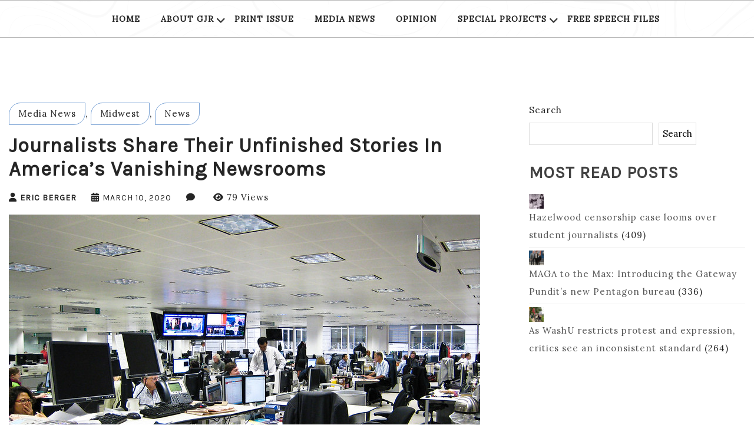

--- FILE ---
content_type: text/html; charset=UTF-8
request_url: https://gatewayjr.org/scenes-from-vanishing-newsrooms/?print=print
body_size: 24210
content:
<!doctype html>
<html lang="en-US" prefix="og: http://ogp.me/ns# fb: http://ogp.me/ns/fb#">
<head>
	<meta charset="UTF-8">
	<meta name="viewport" content="width=device-width, initial-scale=1">
	<link rel="profile" href="http://gmpg.org/xfn/11">
	<meta name='robots' content='index, follow, max-image-preview:large, max-snippet:-1, max-video-preview:-1' />

	<!-- This site is optimized with the Yoast SEO plugin v26.1.1 - https://yoast.com/wordpress/plugins/seo/ -->
	<title>Journalists share their unfinished stories in America’s vanishing newsrooms - Gateway Journalism Review</title>
	<link rel="canonical" href="https://gatewayjr.org/scenes-from-vanishing-newsrooms/" />
	<meta property="og:locale" content="en_US" />
	<meta property="og:type" content="article" />
	<meta property="og:title" content="Journalists share their unfinished stories in America’s vanishing newsrooms - Gateway Journalism Review" />
	<meta property="og:description" content="Storytellers often include scenes in which a detective or family member visits a room filled with work that the." />
	<meta property="og:url" content="https://gatewayjr.org/scenes-from-vanishing-newsrooms/" />
	<meta property="og:site_name" content="Gateway Journalism Review" />
	<meta property="article:publisher" content="https://www.facebook.com/gatewayjr/" />
	<meta property="article:published_time" content="2020-03-10T10:30:35+00:00" />
	<meta property="og:image" content="https://gatewayjr.org/wp-content/uploads/2020/03/2887809705_0e9cdef390_c.jpg" />
	<meta property="og:image:width" content="800" />
	<meta property="og:image:height" content="600" />
	<meta property="og:image:type" content="image/jpeg" />
	<meta name="author" content="Eric Berger" />
	<meta name="twitter:card" content="summary_large_image" />
	<meta name="twitter:label1" content="Written by" />
	<meta name="twitter:data1" content="Eric Berger" />
	<meta name="twitter:label2" content="Est. reading time" />
	<meta name="twitter:data2" content="12 minutes" />
	<script type="application/ld+json" class="yoast-schema-graph">{"@context":"https://schema.org","@graph":[{"@type":"WebPage","@id":"https://gatewayjr.org/scenes-from-vanishing-newsrooms/","url":"https://gatewayjr.org/scenes-from-vanishing-newsrooms/","name":"Journalists share their unfinished stories in America’s vanishing newsrooms - Gateway Journalism Review","isPartOf":{"@id":"https://gatewayjr.org/#website"},"primaryImageOfPage":{"@id":"https://gatewayjr.org/scenes-from-vanishing-newsrooms/#primaryimage"},"image":{"@id":"https://gatewayjr.org/scenes-from-vanishing-newsrooms/#primaryimage"},"thumbnailUrl":"https://gatewayjr.org/wp-content/uploads/2020/03/2887809705_0e9cdef390_c.jpg","datePublished":"2020-03-10T10:30:35+00:00","author":{"@id":"https://gatewayjr.org/#/schema/person/95bdb9390d3fb0e55b6a62f8fb45465b"},"breadcrumb":{"@id":"https://gatewayjr.org/scenes-from-vanishing-newsrooms/#breadcrumb"},"inLanguage":"en-US","potentialAction":[{"@type":"ReadAction","target":["https://gatewayjr.org/scenes-from-vanishing-newsrooms/"]}]},{"@type":"ImageObject","inLanguage":"en-US","@id":"https://gatewayjr.org/scenes-from-vanishing-newsrooms/#primaryimage","url":"https://gatewayjr.org/wp-content/uploads/2020/03/2887809705_0e9cdef390_c.jpg","contentUrl":"https://gatewayjr.org/wp-content/uploads/2020/03/2887809705_0e9cdef390_c.jpg","width":800,"height":600,"caption":"(Photo by Andy Piper via Flickr)"},{"@type":"BreadcrumbList","@id":"https://gatewayjr.org/scenes-from-vanishing-newsrooms/#breadcrumb","itemListElement":[{"@type":"ListItem","position":1,"name":"Home","item":"https://gatewayjr.org/"},{"@type":"ListItem","position":2,"name":"Journalists share their unfinished stories in America’s vanishing newsrooms"}]},{"@type":"WebSite","@id":"https://gatewayjr.org/#website","url":"https://gatewayjr.org/","name":"Gateway Journalism Review","description":"Founded in 1970 as St. Louis Journalism Review","potentialAction":[{"@type":"SearchAction","target":{"@type":"EntryPoint","urlTemplate":"https://gatewayjr.org/?s={search_term_string}"},"query-input":{"@type":"PropertyValueSpecification","valueRequired":true,"valueName":"search_term_string"}}],"inLanguage":"en-US"},{"@type":"Person","@id":"https://gatewayjr.org/#/schema/person/95bdb9390d3fb0e55b6a62f8fb45465b","name":"Eric Berger","image":{"@type":"ImageObject","inLanguage":"en-US","@id":"https://gatewayjr.org/#/schema/person/image/f8dc59a029cec1fb01db308d46218136","url":"https://secure.gravatar.com/avatar/014da405c3799acb795e23b014184bb88c6ffdcda2e8e139f8a659c1b381452c?s=96&d=mm&r=x","contentUrl":"https://secure.gravatar.com/avatar/014da405c3799acb795e23b014184bb88c6ffdcda2e8e139f8a659c1b381452c?s=96&d=mm&r=x","caption":"Eric Berger"},"url":"https://gatewayjr.org/author/eric-b/"}]}</script>
	<!-- / Yoast SEO plugin. -->


<link rel='dns-prefetch' href='//www.google.com' />
<link rel='dns-prefetch' href='//fonts.googleapis.com' />
<link rel='dns-prefetch' href='//cdnjs.cloudflare.com' />
<link rel="alternate" type="application/rss+xml" title="Gateway Journalism Review &raquo; Feed" href="https://gatewayjr.org/feed/" />
<link rel="alternate" type="application/rss+xml" title="Gateway Journalism Review &raquo; Comments Feed" href="https://gatewayjr.org/comments/feed/" />
<link rel="alternate" title="oEmbed (JSON)" type="application/json+oembed" href="https://gatewayjr.org/wp-json/oembed/1.0/embed?url=https%3A%2F%2Fgatewayjr.org%2Fscenes-from-vanishing-newsrooms%2F" />
<link rel="alternate" title="oEmbed (XML)" type="text/xml+oembed" href="https://gatewayjr.org/wp-json/oembed/1.0/embed?url=https%3A%2F%2Fgatewayjr.org%2Fscenes-from-vanishing-newsrooms%2F&#038;format=xml" />
		<!-- This site uses the Google Analytics by MonsterInsights plugin v9.0.1 - Using Analytics tracking - https://www.monsterinsights.com/ -->
		<!-- Note: MonsterInsights is not currently configured on this site. The site owner needs to authenticate with Google Analytics in the MonsterInsights settings panel. -->
					<!-- No tracking code set -->
				<!-- / Google Analytics by MonsterInsights -->
		<style id='wp-img-auto-sizes-contain-inline-css' type='text/css'>
img:is([sizes=auto i],[sizes^="auto," i]){contain-intrinsic-size:3000px 1500px}
/*# sourceURL=wp-img-auto-sizes-contain-inline-css */
</style>
<link rel='stylesheet' id='jquery.prettyphoto-css' href='https://gatewayjr.org/wp-content/plugins/wp-video-lightbox/css/prettyPhoto.css?ver=6.9' type='text/css' media='all' />
<link rel='stylesheet' id='video-lightbox-css' href='https://gatewayjr.org/wp-content/plugins/wp-video-lightbox/wp-video-lightbox.css?ver=6.9' type='text/css' media='all' />
<style id='wp-emoji-styles-inline-css' type='text/css'>

	img.wp-smiley, img.emoji {
		display: inline !important;
		border: none !important;
		box-shadow: none !important;
		height: 1em !important;
		width: 1em !important;
		margin: 0 0.07em !important;
		vertical-align: -0.1em !important;
		background: none !important;
		padding: 0 !important;
	}
/*# sourceURL=wp-emoji-styles-inline-css */
</style>
<style id='wp-block-library-inline-css' type='text/css'>
:root{--wp-block-synced-color:#7a00df;--wp-block-synced-color--rgb:122,0,223;--wp-bound-block-color:var(--wp-block-synced-color);--wp-editor-canvas-background:#ddd;--wp-admin-theme-color:#007cba;--wp-admin-theme-color--rgb:0,124,186;--wp-admin-theme-color-darker-10:#006ba1;--wp-admin-theme-color-darker-10--rgb:0,107,160.5;--wp-admin-theme-color-darker-20:#005a87;--wp-admin-theme-color-darker-20--rgb:0,90,135;--wp-admin-border-width-focus:2px}@media (min-resolution:192dpi){:root{--wp-admin-border-width-focus:1.5px}}.wp-element-button{cursor:pointer}:root .has-very-light-gray-background-color{background-color:#eee}:root .has-very-dark-gray-background-color{background-color:#313131}:root .has-very-light-gray-color{color:#eee}:root .has-very-dark-gray-color{color:#313131}:root .has-vivid-green-cyan-to-vivid-cyan-blue-gradient-background{background:linear-gradient(135deg,#00d084,#0693e3)}:root .has-purple-crush-gradient-background{background:linear-gradient(135deg,#34e2e4,#4721fb 50%,#ab1dfe)}:root .has-hazy-dawn-gradient-background{background:linear-gradient(135deg,#faaca8,#dad0ec)}:root .has-subdued-olive-gradient-background{background:linear-gradient(135deg,#fafae1,#67a671)}:root .has-atomic-cream-gradient-background{background:linear-gradient(135deg,#fdd79a,#004a59)}:root .has-nightshade-gradient-background{background:linear-gradient(135deg,#330968,#31cdcf)}:root .has-midnight-gradient-background{background:linear-gradient(135deg,#020381,#2874fc)}:root{--wp--preset--font-size--normal:16px;--wp--preset--font-size--huge:42px}.has-regular-font-size{font-size:1em}.has-larger-font-size{font-size:2.625em}.has-normal-font-size{font-size:var(--wp--preset--font-size--normal)}.has-huge-font-size{font-size:var(--wp--preset--font-size--huge)}.has-text-align-center{text-align:center}.has-text-align-left{text-align:left}.has-text-align-right{text-align:right}.has-fit-text{white-space:nowrap!important}#end-resizable-editor-section{display:none}.aligncenter{clear:both}.items-justified-left{justify-content:flex-start}.items-justified-center{justify-content:center}.items-justified-right{justify-content:flex-end}.items-justified-space-between{justify-content:space-between}.screen-reader-text{border:0;clip-path:inset(50%);height:1px;margin:-1px;overflow:hidden;padding:0;position:absolute;width:1px;word-wrap:normal!important}.screen-reader-text:focus{background-color:#ddd;clip-path:none;color:#444;display:block;font-size:1em;height:auto;left:5px;line-height:normal;padding:15px 23px 14px;text-decoration:none;top:5px;width:auto;z-index:100000}html :where(.has-border-color){border-style:solid}html :where([style*=border-top-color]){border-top-style:solid}html :where([style*=border-right-color]){border-right-style:solid}html :where([style*=border-bottom-color]){border-bottom-style:solid}html :where([style*=border-left-color]){border-left-style:solid}html :where([style*=border-width]){border-style:solid}html :where([style*=border-top-width]){border-top-style:solid}html :where([style*=border-right-width]){border-right-style:solid}html :where([style*=border-bottom-width]){border-bottom-style:solid}html :where([style*=border-left-width]){border-left-style:solid}html :where(img[class*=wp-image-]){height:auto;max-width:100%}:where(figure){margin:0 0 1em}html :where(.is-position-sticky){--wp-admin--admin-bar--position-offset:var(--wp-admin--admin-bar--height,0px)}@media screen and (max-width:600px){html :where(.is-position-sticky){--wp-admin--admin-bar--position-offset:0px}}

/*# sourceURL=wp-block-library-inline-css */
</style><style id='wp-block-button-inline-css' type='text/css'>
.wp-block-button__link{align-content:center;box-sizing:border-box;cursor:pointer;display:inline-block;height:100%;text-align:center;word-break:break-word}.wp-block-button__link.aligncenter{text-align:center}.wp-block-button__link.alignright{text-align:right}:where(.wp-block-button__link){border-radius:9999px;box-shadow:none;padding:calc(.667em + 2px) calc(1.333em + 2px);text-decoration:none}.wp-block-button[style*=text-decoration] .wp-block-button__link{text-decoration:inherit}.wp-block-buttons>.wp-block-button.has-custom-width{max-width:none}.wp-block-buttons>.wp-block-button.has-custom-width .wp-block-button__link{width:100%}.wp-block-buttons>.wp-block-button.has-custom-font-size .wp-block-button__link{font-size:inherit}.wp-block-buttons>.wp-block-button.wp-block-button__width-25{width:calc(25% - var(--wp--style--block-gap, .5em)*.75)}.wp-block-buttons>.wp-block-button.wp-block-button__width-50{width:calc(50% - var(--wp--style--block-gap, .5em)*.5)}.wp-block-buttons>.wp-block-button.wp-block-button__width-75{width:calc(75% - var(--wp--style--block-gap, .5em)*.25)}.wp-block-buttons>.wp-block-button.wp-block-button__width-100{flex-basis:100%;width:100%}.wp-block-buttons.is-vertical>.wp-block-button.wp-block-button__width-25{width:25%}.wp-block-buttons.is-vertical>.wp-block-button.wp-block-button__width-50{width:50%}.wp-block-buttons.is-vertical>.wp-block-button.wp-block-button__width-75{width:75%}.wp-block-button.is-style-squared,.wp-block-button__link.wp-block-button.is-style-squared{border-radius:0}.wp-block-button.no-border-radius,.wp-block-button__link.no-border-radius{border-radius:0!important}:root :where(.wp-block-button .wp-block-button__link.is-style-outline),:root :where(.wp-block-button.is-style-outline>.wp-block-button__link){border:2px solid;padding:.667em 1.333em}:root :where(.wp-block-button .wp-block-button__link.is-style-outline:not(.has-text-color)),:root :where(.wp-block-button.is-style-outline>.wp-block-button__link:not(.has-text-color)){color:currentColor}:root :where(.wp-block-button .wp-block-button__link.is-style-outline:not(.has-background)),:root :where(.wp-block-button.is-style-outline>.wp-block-button__link:not(.has-background)){background-color:initial;background-image:none}
/*# sourceURL=https://gatewayjr.org/wp-includes/blocks/button/style.min.css */
</style>
<style id='wp-block-image-inline-css' type='text/css'>
.wp-block-image>a,.wp-block-image>figure>a{display:inline-block}.wp-block-image img{box-sizing:border-box;height:auto;max-width:100%;vertical-align:bottom}@media not (prefers-reduced-motion){.wp-block-image img.hide{visibility:hidden}.wp-block-image img.show{animation:show-content-image .4s}}.wp-block-image[style*=border-radius] img,.wp-block-image[style*=border-radius]>a{border-radius:inherit}.wp-block-image.has-custom-border img{box-sizing:border-box}.wp-block-image.aligncenter{text-align:center}.wp-block-image.alignfull>a,.wp-block-image.alignwide>a{width:100%}.wp-block-image.alignfull img,.wp-block-image.alignwide img{height:auto;width:100%}.wp-block-image .aligncenter,.wp-block-image .alignleft,.wp-block-image .alignright,.wp-block-image.aligncenter,.wp-block-image.alignleft,.wp-block-image.alignright{display:table}.wp-block-image .aligncenter>figcaption,.wp-block-image .alignleft>figcaption,.wp-block-image .alignright>figcaption,.wp-block-image.aligncenter>figcaption,.wp-block-image.alignleft>figcaption,.wp-block-image.alignright>figcaption{caption-side:bottom;display:table-caption}.wp-block-image .alignleft{float:left;margin:.5em 1em .5em 0}.wp-block-image .alignright{float:right;margin:.5em 0 .5em 1em}.wp-block-image .aligncenter{margin-left:auto;margin-right:auto}.wp-block-image :where(figcaption){margin-bottom:1em;margin-top:.5em}.wp-block-image.is-style-circle-mask img{border-radius:9999px}@supports ((-webkit-mask-image:none) or (mask-image:none)) or (-webkit-mask-image:none){.wp-block-image.is-style-circle-mask img{border-radius:0;-webkit-mask-image:url('data:image/svg+xml;utf8,<svg viewBox="0 0 100 100" xmlns="http://www.w3.org/2000/svg"><circle cx="50" cy="50" r="50"/></svg>');mask-image:url('data:image/svg+xml;utf8,<svg viewBox="0 0 100 100" xmlns="http://www.w3.org/2000/svg"><circle cx="50" cy="50" r="50"/></svg>');mask-mode:alpha;-webkit-mask-position:center;mask-position:center;-webkit-mask-repeat:no-repeat;mask-repeat:no-repeat;-webkit-mask-size:contain;mask-size:contain}}:root :where(.wp-block-image.is-style-rounded img,.wp-block-image .is-style-rounded img){border-radius:9999px}.wp-block-image figure{margin:0}.wp-lightbox-container{display:flex;flex-direction:column;position:relative}.wp-lightbox-container img{cursor:zoom-in}.wp-lightbox-container img:hover+button{opacity:1}.wp-lightbox-container button{align-items:center;backdrop-filter:blur(16px) saturate(180%);background-color:#5a5a5a40;border:none;border-radius:4px;cursor:zoom-in;display:flex;height:20px;justify-content:center;opacity:0;padding:0;position:absolute;right:16px;text-align:center;top:16px;width:20px;z-index:100}@media not (prefers-reduced-motion){.wp-lightbox-container button{transition:opacity .2s ease}}.wp-lightbox-container button:focus-visible{outline:3px auto #5a5a5a40;outline:3px auto -webkit-focus-ring-color;outline-offset:3px}.wp-lightbox-container button:hover{cursor:pointer;opacity:1}.wp-lightbox-container button:focus{opacity:1}.wp-lightbox-container button:focus,.wp-lightbox-container button:hover,.wp-lightbox-container button:not(:hover):not(:active):not(.has-background){background-color:#5a5a5a40;border:none}.wp-lightbox-overlay{box-sizing:border-box;cursor:zoom-out;height:100vh;left:0;overflow:hidden;position:fixed;top:0;visibility:hidden;width:100%;z-index:100000}.wp-lightbox-overlay .close-button{align-items:center;cursor:pointer;display:flex;justify-content:center;min-height:40px;min-width:40px;padding:0;position:absolute;right:calc(env(safe-area-inset-right) + 16px);top:calc(env(safe-area-inset-top) + 16px);z-index:5000000}.wp-lightbox-overlay .close-button:focus,.wp-lightbox-overlay .close-button:hover,.wp-lightbox-overlay .close-button:not(:hover):not(:active):not(.has-background){background:none;border:none}.wp-lightbox-overlay .lightbox-image-container{height:var(--wp--lightbox-container-height);left:50%;overflow:hidden;position:absolute;top:50%;transform:translate(-50%,-50%);transform-origin:top left;width:var(--wp--lightbox-container-width);z-index:9999999999}.wp-lightbox-overlay .wp-block-image{align-items:center;box-sizing:border-box;display:flex;height:100%;justify-content:center;margin:0;position:relative;transform-origin:0 0;width:100%;z-index:3000000}.wp-lightbox-overlay .wp-block-image img{height:var(--wp--lightbox-image-height);min-height:var(--wp--lightbox-image-height);min-width:var(--wp--lightbox-image-width);width:var(--wp--lightbox-image-width)}.wp-lightbox-overlay .wp-block-image figcaption{display:none}.wp-lightbox-overlay button{background:none;border:none}.wp-lightbox-overlay .scrim{background-color:#fff;height:100%;opacity:.9;position:absolute;width:100%;z-index:2000000}.wp-lightbox-overlay.active{visibility:visible}@media not (prefers-reduced-motion){.wp-lightbox-overlay.active{animation:turn-on-visibility .25s both}.wp-lightbox-overlay.active img{animation:turn-on-visibility .35s both}.wp-lightbox-overlay.show-closing-animation:not(.active){animation:turn-off-visibility .35s both}.wp-lightbox-overlay.show-closing-animation:not(.active) img{animation:turn-off-visibility .25s both}.wp-lightbox-overlay.zoom.active{animation:none;opacity:1;visibility:visible}.wp-lightbox-overlay.zoom.active .lightbox-image-container{animation:lightbox-zoom-in .4s}.wp-lightbox-overlay.zoom.active .lightbox-image-container img{animation:none}.wp-lightbox-overlay.zoom.active .scrim{animation:turn-on-visibility .4s forwards}.wp-lightbox-overlay.zoom.show-closing-animation:not(.active){animation:none}.wp-lightbox-overlay.zoom.show-closing-animation:not(.active) .lightbox-image-container{animation:lightbox-zoom-out .4s}.wp-lightbox-overlay.zoom.show-closing-animation:not(.active) .lightbox-image-container img{animation:none}.wp-lightbox-overlay.zoom.show-closing-animation:not(.active) .scrim{animation:turn-off-visibility .4s forwards}}@keyframes show-content-image{0%{visibility:hidden}99%{visibility:hidden}to{visibility:visible}}@keyframes turn-on-visibility{0%{opacity:0}to{opacity:1}}@keyframes turn-off-visibility{0%{opacity:1;visibility:visible}99%{opacity:0;visibility:visible}to{opacity:0;visibility:hidden}}@keyframes lightbox-zoom-in{0%{transform:translate(calc((-100vw + var(--wp--lightbox-scrollbar-width))/2 + var(--wp--lightbox-initial-left-position)),calc(-50vh + var(--wp--lightbox-initial-top-position))) scale(var(--wp--lightbox-scale))}to{transform:translate(-50%,-50%) scale(1)}}@keyframes lightbox-zoom-out{0%{transform:translate(-50%,-50%) scale(1);visibility:visible}99%{visibility:visible}to{transform:translate(calc((-100vw + var(--wp--lightbox-scrollbar-width))/2 + var(--wp--lightbox-initial-left-position)),calc(-50vh + var(--wp--lightbox-initial-top-position))) scale(var(--wp--lightbox-scale));visibility:hidden}}
/*# sourceURL=https://gatewayjr.org/wp-includes/blocks/image/style.min.css */
</style>
<style id='wp-block-buttons-inline-css' type='text/css'>
.wp-block-buttons{box-sizing:border-box}.wp-block-buttons.is-vertical{flex-direction:column}.wp-block-buttons.is-vertical>.wp-block-button:last-child{margin-bottom:0}.wp-block-buttons>.wp-block-button{display:inline-block;margin:0}.wp-block-buttons.is-content-justification-left{justify-content:flex-start}.wp-block-buttons.is-content-justification-left.is-vertical{align-items:flex-start}.wp-block-buttons.is-content-justification-center{justify-content:center}.wp-block-buttons.is-content-justification-center.is-vertical{align-items:center}.wp-block-buttons.is-content-justification-right{justify-content:flex-end}.wp-block-buttons.is-content-justification-right.is-vertical{align-items:flex-end}.wp-block-buttons.is-content-justification-space-between{justify-content:space-between}.wp-block-buttons.aligncenter{text-align:center}.wp-block-buttons:not(.is-content-justification-space-between,.is-content-justification-right,.is-content-justification-left,.is-content-justification-center) .wp-block-button.aligncenter{margin-left:auto;margin-right:auto;width:100%}.wp-block-buttons[style*=text-decoration] .wp-block-button,.wp-block-buttons[style*=text-decoration] .wp-block-button__link{text-decoration:inherit}.wp-block-buttons.has-custom-font-size .wp-block-button__link{font-size:inherit}.wp-block-buttons .wp-block-button__link{width:100%}.wp-block-button.aligncenter{text-align:center}
/*# sourceURL=https://gatewayjr.org/wp-includes/blocks/buttons/style.min.css */
</style>
<style id='wp-block-search-inline-css' type='text/css'>
.wp-block-search__button{margin-left:10px;word-break:normal}.wp-block-search__button.has-icon{line-height:0}.wp-block-search__button svg{height:1.25em;min-height:24px;min-width:24px;width:1.25em;fill:currentColor;vertical-align:text-bottom}:where(.wp-block-search__button){border:1px solid #ccc;padding:6px 10px}.wp-block-search__inside-wrapper{display:flex;flex:auto;flex-wrap:nowrap;max-width:100%}.wp-block-search__label{width:100%}.wp-block-search.wp-block-search__button-only .wp-block-search__button{box-sizing:border-box;display:flex;flex-shrink:0;justify-content:center;margin-left:0;max-width:100%}.wp-block-search.wp-block-search__button-only .wp-block-search__inside-wrapper{min-width:0!important;transition-property:width}.wp-block-search.wp-block-search__button-only .wp-block-search__input{flex-basis:100%;transition-duration:.3s}.wp-block-search.wp-block-search__button-only.wp-block-search__searchfield-hidden,.wp-block-search.wp-block-search__button-only.wp-block-search__searchfield-hidden .wp-block-search__inside-wrapper{overflow:hidden}.wp-block-search.wp-block-search__button-only.wp-block-search__searchfield-hidden .wp-block-search__input{border-left-width:0!important;border-right-width:0!important;flex-basis:0;flex-grow:0;margin:0;min-width:0!important;padding-left:0!important;padding-right:0!important;width:0!important}:where(.wp-block-search__input){appearance:none;border:1px solid #949494;flex-grow:1;font-family:inherit;font-size:inherit;font-style:inherit;font-weight:inherit;letter-spacing:inherit;line-height:inherit;margin-left:0;margin-right:0;min-width:3rem;padding:8px;text-decoration:unset!important;text-transform:inherit}:where(.wp-block-search__button-inside .wp-block-search__inside-wrapper){background-color:#fff;border:1px solid #949494;box-sizing:border-box;padding:4px}:where(.wp-block-search__button-inside .wp-block-search__inside-wrapper) .wp-block-search__input{border:none;border-radius:0;padding:0 4px}:where(.wp-block-search__button-inside .wp-block-search__inside-wrapper) .wp-block-search__input:focus{outline:none}:where(.wp-block-search__button-inside .wp-block-search__inside-wrapper) :where(.wp-block-search__button){padding:4px 8px}.wp-block-search.aligncenter .wp-block-search__inside-wrapper{margin:auto}.wp-block[data-align=right] .wp-block-search.wp-block-search__button-only .wp-block-search__inside-wrapper{float:right}
/*# sourceURL=https://gatewayjr.org/wp-includes/blocks/search/style.min.css */
</style>
<style id='wp-block-embed-inline-css' type='text/css'>
.wp-block-embed.alignleft,.wp-block-embed.alignright,.wp-block[data-align=left]>[data-type="core/embed"],.wp-block[data-align=right]>[data-type="core/embed"]{max-width:360px;width:100%}.wp-block-embed.alignleft .wp-block-embed__wrapper,.wp-block-embed.alignright .wp-block-embed__wrapper,.wp-block[data-align=left]>[data-type="core/embed"] .wp-block-embed__wrapper,.wp-block[data-align=right]>[data-type="core/embed"] .wp-block-embed__wrapper{min-width:280px}.wp-block-cover .wp-block-embed{min-height:240px;min-width:320px}.wp-block-embed{overflow-wrap:break-word}.wp-block-embed :where(figcaption){margin-bottom:1em;margin-top:.5em}.wp-block-embed iframe{max-width:100%}.wp-block-embed__wrapper{position:relative}.wp-embed-responsive .wp-has-aspect-ratio .wp-block-embed__wrapper:before{content:"";display:block;padding-top:50%}.wp-embed-responsive .wp-has-aspect-ratio iframe{bottom:0;height:100%;left:0;position:absolute;right:0;top:0;width:100%}.wp-embed-responsive .wp-embed-aspect-21-9 .wp-block-embed__wrapper:before{padding-top:42.85%}.wp-embed-responsive .wp-embed-aspect-18-9 .wp-block-embed__wrapper:before{padding-top:50%}.wp-embed-responsive .wp-embed-aspect-16-9 .wp-block-embed__wrapper:before{padding-top:56.25%}.wp-embed-responsive .wp-embed-aspect-4-3 .wp-block-embed__wrapper:before{padding-top:75%}.wp-embed-responsive .wp-embed-aspect-1-1 .wp-block-embed__wrapper:before{padding-top:100%}.wp-embed-responsive .wp-embed-aspect-9-16 .wp-block-embed__wrapper:before{padding-top:177.77%}.wp-embed-responsive .wp-embed-aspect-1-2 .wp-block-embed__wrapper:before{padding-top:200%}
/*# sourceURL=https://gatewayjr.org/wp-includes/blocks/embed/style.min.css */
</style>
<style id='global-styles-inline-css' type='text/css'>
:root{--wp--preset--aspect-ratio--square: 1;--wp--preset--aspect-ratio--4-3: 4/3;--wp--preset--aspect-ratio--3-4: 3/4;--wp--preset--aspect-ratio--3-2: 3/2;--wp--preset--aspect-ratio--2-3: 2/3;--wp--preset--aspect-ratio--16-9: 16/9;--wp--preset--aspect-ratio--9-16: 9/16;--wp--preset--color--black: #000000;--wp--preset--color--cyan-bluish-gray: #abb8c3;--wp--preset--color--white: #ffffff;--wp--preset--color--pale-pink: #f78da7;--wp--preset--color--vivid-red: #cf2e2e;--wp--preset--color--luminous-vivid-orange: #ff6900;--wp--preset--color--luminous-vivid-amber: #fcb900;--wp--preset--color--light-green-cyan: #7bdcb5;--wp--preset--color--vivid-green-cyan: #00d084;--wp--preset--color--pale-cyan-blue: #8ed1fc;--wp--preset--color--vivid-cyan-blue: #0693e3;--wp--preset--color--vivid-purple: #9b51e0;--wp--preset--gradient--vivid-cyan-blue-to-vivid-purple: linear-gradient(135deg,rgb(6,147,227) 0%,rgb(155,81,224) 100%);--wp--preset--gradient--light-green-cyan-to-vivid-green-cyan: linear-gradient(135deg,rgb(122,220,180) 0%,rgb(0,208,130) 100%);--wp--preset--gradient--luminous-vivid-amber-to-luminous-vivid-orange: linear-gradient(135deg,rgb(252,185,0) 0%,rgb(255,105,0) 100%);--wp--preset--gradient--luminous-vivid-orange-to-vivid-red: linear-gradient(135deg,rgb(255,105,0) 0%,rgb(207,46,46) 100%);--wp--preset--gradient--very-light-gray-to-cyan-bluish-gray: linear-gradient(135deg,rgb(238,238,238) 0%,rgb(169,184,195) 100%);--wp--preset--gradient--cool-to-warm-spectrum: linear-gradient(135deg,rgb(74,234,220) 0%,rgb(151,120,209) 20%,rgb(207,42,186) 40%,rgb(238,44,130) 60%,rgb(251,105,98) 80%,rgb(254,248,76) 100%);--wp--preset--gradient--blush-light-purple: linear-gradient(135deg,rgb(255,206,236) 0%,rgb(152,150,240) 100%);--wp--preset--gradient--blush-bordeaux: linear-gradient(135deg,rgb(254,205,165) 0%,rgb(254,45,45) 50%,rgb(107,0,62) 100%);--wp--preset--gradient--luminous-dusk: linear-gradient(135deg,rgb(255,203,112) 0%,rgb(199,81,192) 50%,rgb(65,88,208) 100%);--wp--preset--gradient--pale-ocean: linear-gradient(135deg,rgb(255,245,203) 0%,rgb(182,227,212) 50%,rgb(51,167,181) 100%);--wp--preset--gradient--electric-grass: linear-gradient(135deg,rgb(202,248,128) 0%,rgb(113,206,126) 100%);--wp--preset--gradient--midnight: linear-gradient(135deg,rgb(2,3,129) 0%,rgb(40,116,252) 100%);--wp--preset--font-size--small: 13px;--wp--preset--font-size--medium: 20px;--wp--preset--font-size--large: 36px;--wp--preset--font-size--x-large: 42px;--wp--preset--spacing--20: 0.44rem;--wp--preset--spacing--30: 0.67rem;--wp--preset--spacing--40: 1rem;--wp--preset--spacing--50: 1.5rem;--wp--preset--spacing--60: 2.25rem;--wp--preset--spacing--70: 3.38rem;--wp--preset--spacing--80: 5.06rem;--wp--preset--shadow--natural: 6px 6px 9px rgba(0, 0, 0, 0.2);--wp--preset--shadow--deep: 12px 12px 50px rgba(0, 0, 0, 0.4);--wp--preset--shadow--sharp: 6px 6px 0px rgba(0, 0, 0, 0.2);--wp--preset--shadow--outlined: 6px 6px 0px -3px rgb(255, 255, 255), 6px 6px rgb(0, 0, 0);--wp--preset--shadow--crisp: 6px 6px 0px rgb(0, 0, 0);}:where(.is-layout-flex){gap: 0.5em;}:where(.is-layout-grid){gap: 0.5em;}body .is-layout-flex{display: flex;}.is-layout-flex{flex-wrap: wrap;align-items: center;}.is-layout-flex > :is(*, div){margin: 0;}body .is-layout-grid{display: grid;}.is-layout-grid > :is(*, div){margin: 0;}:where(.wp-block-columns.is-layout-flex){gap: 2em;}:where(.wp-block-columns.is-layout-grid){gap: 2em;}:where(.wp-block-post-template.is-layout-flex){gap: 1.25em;}:where(.wp-block-post-template.is-layout-grid){gap: 1.25em;}.has-black-color{color: var(--wp--preset--color--black) !important;}.has-cyan-bluish-gray-color{color: var(--wp--preset--color--cyan-bluish-gray) !important;}.has-white-color{color: var(--wp--preset--color--white) !important;}.has-pale-pink-color{color: var(--wp--preset--color--pale-pink) !important;}.has-vivid-red-color{color: var(--wp--preset--color--vivid-red) !important;}.has-luminous-vivid-orange-color{color: var(--wp--preset--color--luminous-vivid-orange) !important;}.has-luminous-vivid-amber-color{color: var(--wp--preset--color--luminous-vivid-amber) !important;}.has-light-green-cyan-color{color: var(--wp--preset--color--light-green-cyan) !important;}.has-vivid-green-cyan-color{color: var(--wp--preset--color--vivid-green-cyan) !important;}.has-pale-cyan-blue-color{color: var(--wp--preset--color--pale-cyan-blue) !important;}.has-vivid-cyan-blue-color{color: var(--wp--preset--color--vivid-cyan-blue) !important;}.has-vivid-purple-color{color: var(--wp--preset--color--vivid-purple) !important;}.has-black-background-color{background-color: var(--wp--preset--color--black) !important;}.has-cyan-bluish-gray-background-color{background-color: var(--wp--preset--color--cyan-bluish-gray) !important;}.has-white-background-color{background-color: var(--wp--preset--color--white) !important;}.has-pale-pink-background-color{background-color: var(--wp--preset--color--pale-pink) !important;}.has-vivid-red-background-color{background-color: var(--wp--preset--color--vivid-red) !important;}.has-luminous-vivid-orange-background-color{background-color: var(--wp--preset--color--luminous-vivid-orange) !important;}.has-luminous-vivid-amber-background-color{background-color: var(--wp--preset--color--luminous-vivid-amber) !important;}.has-light-green-cyan-background-color{background-color: var(--wp--preset--color--light-green-cyan) !important;}.has-vivid-green-cyan-background-color{background-color: var(--wp--preset--color--vivid-green-cyan) !important;}.has-pale-cyan-blue-background-color{background-color: var(--wp--preset--color--pale-cyan-blue) !important;}.has-vivid-cyan-blue-background-color{background-color: var(--wp--preset--color--vivid-cyan-blue) !important;}.has-vivid-purple-background-color{background-color: var(--wp--preset--color--vivid-purple) !important;}.has-black-border-color{border-color: var(--wp--preset--color--black) !important;}.has-cyan-bluish-gray-border-color{border-color: var(--wp--preset--color--cyan-bluish-gray) !important;}.has-white-border-color{border-color: var(--wp--preset--color--white) !important;}.has-pale-pink-border-color{border-color: var(--wp--preset--color--pale-pink) !important;}.has-vivid-red-border-color{border-color: var(--wp--preset--color--vivid-red) !important;}.has-luminous-vivid-orange-border-color{border-color: var(--wp--preset--color--luminous-vivid-orange) !important;}.has-luminous-vivid-amber-border-color{border-color: var(--wp--preset--color--luminous-vivid-amber) !important;}.has-light-green-cyan-border-color{border-color: var(--wp--preset--color--light-green-cyan) !important;}.has-vivid-green-cyan-border-color{border-color: var(--wp--preset--color--vivid-green-cyan) !important;}.has-pale-cyan-blue-border-color{border-color: var(--wp--preset--color--pale-cyan-blue) !important;}.has-vivid-cyan-blue-border-color{border-color: var(--wp--preset--color--vivid-cyan-blue) !important;}.has-vivid-purple-border-color{border-color: var(--wp--preset--color--vivid-purple) !important;}.has-vivid-cyan-blue-to-vivid-purple-gradient-background{background: var(--wp--preset--gradient--vivid-cyan-blue-to-vivid-purple) !important;}.has-light-green-cyan-to-vivid-green-cyan-gradient-background{background: var(--wp--preset--gradient--light-green-cyan-to-vivid-green-cyan) !important;}.has-luminous-vivid-amber-to-luminous-vivid-orange-gradient-background{background: var(--wp--preset--gradient--luminous-vivid-amber-to-luminous-vivid-orange) !important;}.has-luminous-vivid-orange-to-vivid-red-gradient-background{background: var(--wp--preset--gradient--luminous-vivid-orange-to-vivid-red) !important;}.has-very-light-gray-to-cyan-bluish-gray-gradient-background{background: var(--wp--preset--gradient--very-light-gray-to-cyan-bluish-gray) !important;}.has-cool-to-warm-spectrum-gradient-background{background: var(--wp--preset--gradient--cool-to-warm-spectrum) !important;}.has-blush-light-purple-gradient-background{background: var(--wp--preset--gradient--blush-light-purple) !important;}.has-blush-bordeaux-gradient-background{background: var(--wp--preset--gradient--blush-bordeaux) !important;}.has-luminous-dusk-gradient-background{background: var(--wp--preset--gradient--luminous-dusk) !important;}.has-pale-ocean-gradient-background{background: var(--wp--preset--gradient--pale-ocean) !important;}.has-electric-grass-gradient-background{background: var(--wp--preset--gradient--electric-grass) !important;}.has-midnight-gradient-background{background: var(--wp--preset--gradient--midnight) !important;}.has-small-font-size{font-size: var(--wp--preset--font-size--small) !important;}.has-medium-font-size{font-size: var(--wp--preset--font-size--medium) !important;}.has-large-font-size{font-size: var(--wp--preset--font-size--large) !important;}.has-x-large-font-size{font-size: var(--wp--preset--font-size--x-large) !important;}
/*# sourceURL=global-styles-inline-css */
</style>

<style id='classic-theme-styles-inline-css' type='text/css'>
/*! This file is auto-generated */
.wp-block-button__link{color:#fff;background-color:#32373c;border-radius:9999px;box-shadow:none;text-decoration:none;padding:calc(.667em + 2px) calc(1.333em + 2px);font-size:1.125em}.wp-block-file__button{background:#32373c;color:#fff;text-decoration:none}
/*# sourceURL=/wp-includes/css/classic-themes.min.css */
</style>
<link rel='stylesheet' id='ctct_form_styles-css' href='https://gatewayjr.org/wp-content/plugins/constant-contact-forms/assets/css/style.css?ver=2.6.1' type='text/css' media='all' />
<link rel='stylesheet' id='cp_donations_stylesheet-css' href='https://gatewayjr.org/wp-content/plugins/custom-post-donations/styles/style.css?ver=6.9' type='text/css' media='all' />
<link rel='stylesheet' id='font-awesome-css' href='https://gatewayjr.org/wp-content/plugins/import-eventbrite-events/assets/css/font-awesome.min.css?ver=6.9' type='text/css' media='all' />
<link rel='stylesheet' id='import-eventbrite-events-front-css' href='https://gatewayjr.org/wp-content/plugins/import-eventbrite-events/assets/css/import-eventbrite-events.css?ver=6.9' type='text/css' media='all' />
<link rel='stylesheet' id='import-eventbrite-events-front-style2-css' href='https://gatewayjr.org/wp-content/plugins/import-eventbrite-events/assets/css/grid-style2.css?ver=6.9' type='text/css' media='all' />
<link rel='stylesheet' id='pdfprnt_frontend-css' href='https://gatewayjr.org/wp-content/plugins/pdf-print/css/frontend.css?ver=2.4.5' type='text/css' media='all' />
<style id='wpxpo-global-style-inline-css' type='text/css'>
:root {
			--preset-color1: #037fff;
			--preset-color2: #026fe0;
			--preset-color3: #071323;
			--preset-color4: #132133;
			--preset-color5: #34495e;
			--preset-color6: #787676;
			--preset-color7: #f0f2f3;
			--preset-color8: #f8f9fa;
			--preset-color9: #ffffff;
		}{}
/*# sourceURL=wpxpo-global-style-inline-css */
</style>
<style id='ultp-preset-colors-style-inline-css' type='text/css'>
:root { --postx_preset_Base_1_color: #f4f4ff; --postx_preset_Base_2_color: #dddff8; --postx_preset_Base_3_color: #B4B4D6; --postx_preset_Primary_color: #3323f0; --postx_preset_Secondary_color: #4a5fff; --postx_preset_Tertiary_color: #FFFFFF; --postx_preset_Contrast_3_color: #545472; --postx_preset_Contrast_2_color: #262657; --postx_preset_Contrast_1_color: #10102e; --postx_preset_Over_Primary_color: #ffffff;  }
/*# sourceURL=ultp-preset-colors-style-inline-css */
</style>
<style id='ultp-preset-gradient-style-inline-css' type='text/css'>
:root { --postx_preset_Primary_to_Secondary_to_Right_gradient: linear-gradient(90deg, var(--postx_preset_Primary_color) 0%, var(--postx_preset_Secondary_color) 100%); --postx_preset_Primary_to_Secondary_to_Bottom_gradient: linear-gradient(180deg, var(--postx_preset_Primary_color) 0%, var(--postx_preset_Secondary_color) 100%); --postx_preset_Secondary_to_Primary_to_Right_gradient: linear-gradient(90deg, var(--postx_preset_Secondary_color) 0%, var(--postx_preset_Primary_color) 100%); --postx_preset_Secondary_to_Primary_to_Bottom_gradient: linear-gradient(180deg, var(--postx_preset_Secondary_color) 0%, var(--postx_preset_Primary_color) 100%); --postx_preset_Cold_Evening_gradient: linear-gradient(0deg, rgb(12, 52, 131) 0%, rgb(162, 182, 223) 100%, rgb(107, 140, 206) 100%, rgb(162, 182, 223) 100%); --postx_preset_Purple_Division_gradient: linear-gradient(0deg, rgb(112, 40, 228) 0%, rgb(229, 178, 202) 100%); --postx_preset_Over_Sun_gradient: linear-gradient(60deg, rgb(171, 236, 214) 0%, rgb(251, 237, 150) 100%); --postx_preset_Morning_Salad_gradient: linear-gradient(-255deg, rgb(183, 248, 219) 0%, rgb(80, 167, 194) 100%); --postx_preset_Fabled_Sunset_gradient: linear-gradient(-270deg, rgb(35, 21, 87) 0%, rgb(68, 16, 122) 29%, rgb(255, 19, 97) 67%, rgb(255, 248, 0) 100%);  }
/*# sourceURL=ultp-preset-gradient-style-inline-css */
</style>
<style id='ultp-preset-typo-style-inline-css' type='text/css'>
:root { --postx_preset_Heading_typo_font_family: Helvetica; --postx_preset_Heading_typo_font_family_type: sans-serif; --postx_preset_Heading_typo_font_weight: 600; --postx_preset_Heading_typo_text_transform: capitalize; --postx_preset_Body_and_Others_typo_font_family: Helvetica; --postx_preset_Body_and_Others_typo_font_family_type: sans-serif; --postx_preset_Body_and_Others_typo_font_weight: 400; --postx_preset_Body_and_Others_typo_text_transform: lowercase; --postx_preset_body_typo_font_size_lg: 16px; --postx_preset_paragraph_1_typo_font_size_lg: 12px; --postx_preset_paragraph_2_typo_font_size_lg: 12px; --postx_preset_paragraph_3_typo_font_size_lg: 12px; --postx_preset_heading_h1_typo_font_size_lg: 42px; --postx_preset_heading_h2_typo_font_size_lg: 36px; --postx_preset_heading_h3_typo_font_size_lg: 30px; --postx_preset_heading_h4_typo_font_size_lg: 24px; --postx_preset_heading_h5_typo_font_size_lg: 20px; --postx_preset_heading_h6_typo_font_size_lg: 16px; }
/*# sourceURL=ultp-preset-typo-style-inline-css */
</style>
<link rel='stylesheet' id='wp-event-aggregator-front-css' href='https://gatewayjr.org/wp-content/plugins/wp-event-aggregator/assets/css/wp-event-aggregator.css?ver=6.9' type='text/css' media='all' />
<link rel='stylesheet' id='wp-event-aggregator-front-style2-css' href='https://gatewayjr.org/wp-content/plugins/wp-event-aggregator/assets/css/grid-style2.css?ver=1.8.0' type='text/css' media='all' />
<link rel='stylesheet' id='newsstory-google-fonts-css' href='https://fonts.googleapis.com/css?family=Lora%3Awght%40400%3B500%3B600%3B700%7CKarla%3Awght%40200%3B300%3B400%3B500%3B600%3B700&#038;subset=latin%2Clatin-ext' type='text/css' media='all' />
<link rel='stylesheet' id='bootstrap-css' href='https://gatewayjr.org/wp-content/themes/newsstory-pro/assets/css/bootstrap.min.css?ver=4.5.0' type='text/css' media='all' />
<link rel='stylesheet' id='all.min-css' href='https://gatewayjr.org/wp-content/themes/newsstory-pro/assets/css/all.min.css?ver=6.5.1' type='text/css' media='all' />
<link rel='stylesheet' id='slicknav-css' href='https://gatewayjr.org/wp-content/themes/newsstory-pro/assets/css/slicknav.min.css?ver=1.0.3' type='text/css' media='all' />
<link rel='stylesheet' id='newsstory-block-css' href='https://gatewayjr.org/wp-content/themes/newsstory-pro/assets/css/block.css?ver=1.0.0' type='text/css' media='all' />
<link rel='stylesheet' id='newsstory-default-css' href='https://gatewayjr.org/wp-content/themes/newsstory-pro/assets/css/default.css?ver=1.0.0' type='text/css' media='all' />
<link rel='stylesheet' id='default-block-css' href='https://gatewayjr.org/wp-content/themes/newsstory-pro/assets/css/default-block.css?ver=1.0.0' type='text/css' media='all' />
<link rel='stylesheet' id='hover-css' href='https://gatewayjr.org/wp-content/themes/newsstory-pro/assets/css/hover.css?ver=1.0.0' type='text/css' media='all' />
<link rel='stylesheet' id='newsstory-main-css' href='https://gatewayjr.org/wp-content/themes/newsstory-pro/assets/css/main.css?ver=1.0.0' type='text/css' media='all' />
<link rel='stylesheet' id='newsstory-style-css' href='https://gatewayjr.org/wp-content/themes/newsstory-pro/style.css?ver=6.9' type='text/css' media='all' />
<link rel='stylesheet' id='newsstory-custom-css' href='https://gatewayjr.org/wp-content/themes/newsstory-pro/assets/css/custom-style.css?ver=6.9' type='text/css' media='all' />
<style id='newsstory-custom-inline-css' type='text/css'>

        .site-title a,
        .site-title a:hover {
            color: #blank ;
        }
    
        .slicknav_menu .slicknav_icon-bar,
        .comment-form input[type="submit"],
        .social-share li a:hover,
        #footer.
        #scrollUp {
            background-color: #232323 ;
        }

        a,
        #breadcrumbs span,
        .posted-on a,
        .entry-meta i,
        .entry-footer i,
        .entry-title a,
        .entry-footer span a,
        .entry-meta a,
        .social-share li.share-title,
        .read-btn,
        a.button.error-button,
        .nav-links a,
        .page-links a,
        .comment-reply-link,
        .mainmenu li a,
        .logo-bg-sec .mainmenu li a,
        #breadcrumbs,
        #breadcrumbs h2{
            color: #232323 ;
        }

        .page-links a {
            border-color: #232323 ;
        }
    
        .navbar-logo:before,
        .slicknav_nav .slicknav_row:hover,
        .main-navigation .btn > a:hover,
        .post-password-form input[type="submit"],
        .search-form input[type="submit"],
        .container.logo-bg-container {
            background-color: #303030 ;
        }
    
        .search-form input[type="search"],
        .comment-meta a {
            color: #303030 ;
        }
    
        .mainmenu li:hover a,
        .mainmenu li.menu-item-has-children:hover::after,
        .mainmenu li.active a,
        .posted-on a:hover,
        .entry-title a:hover ,
        .entry-footer span a:hover,
        .entry-meta a:hover,
        .single-tags span a:hover,
        .comment-reply-link:hover,
        .contact-form-area input[type="submit"],
        a.read-btn:hover,
        .widget a:hover,
        .post-style-3 .entry-title a:hover,
        .post-style-3 ul.post-meta li a:hover,
        a:hover,
        a:focus {
            color: #7ea5d6 ;
        }
        
        a.button.error-button:hover,
        
        .nav-links a:hover,
        .page-links a:hover,
        .comment-form input[type="submit"]:hover,
        .post-password-form input[type="submit"]:hover,
        .search-form input[type="submit"]:hover,
        .contact-form-area input[type="submit"]:hover,
        a.pagination_num:hover,
        .pagination_num.current,
        #scrollUp:hover,
        .pagination_num.current:hover,
        .single-cat a,
        .slicknav_nav li.active a,
        .newsstory-btn a:hover,
        .post-img:hover .b-count {
            background-color: #7ea5d6 ;
        }
        
        .nav-links a:hover,
        .page-links a:hover,
        .contact-form-area input[type="text"], 
        .contact-form-area input[type="email"], 
        .contact-form-area input[type="tel"], 
        .contact-form-area textarea,
        .contact-form-area input[type="submit"],
        .contact-form-area input[type="submit"]:hover,
        .newsstory-btn a,
        a.button.error-button:hover {
            border-color: #7ea5d6 ;
        }
    
/*# sourceURL=newsstory-custom-inline-css */
</style>
<link rel='stylesheet' id='wp-block-paragraph-css' href='https://gatewayjr.org/wp-includes/blocks/paragraph/style.min.css?ver=6.9' type='text/css' media='all' />
<link rel='stylesheet' id='dashicons-css' href='https://gatewayjr.org/wp-includes/css/dashicons.min.css?ver=6.9' type='text/css' media='all' />
<link rel='stylesheet' id='multiple-authors-widget-css-css' href='https://gatewayjr.org/wp-content/plugins/publishpress-authors/src/assets/css/multiple-authors-widget.css?ver=4.7.1' type='text/css' media='all' />
<style id='multiple-authors-widget-css-inline-css' type='text/css'>
:root { --ppa-color-scheme: #655997; --ppa-color-scheme-active: #514779; }
/*# sourceURL=multiple-authors-widget-css-inline-css */
</style>
<link rel='stylesheet' id='multiple-authors-fontawesome-css' href='https://cdnjs.cloudflare.com/ajax/libs/font-awesome/6.1.1/css/all.min.css?ver=4.7.1' type='text/css' media='all' />
<script type="text/javascript" src="https://gatewayjr.org/wp-includes/js/jquery/jquery.min.js?ver=3.7.1" id="jquery-core-js"></script>
<script type="text/javascript" src="https://gatewayjr.org/wp-includes/js/jquery/jquery-migrate.min.js?ver=3.4.1" id="jquery-migrate-js"></script>
<script type="text/javascript" src="https://gatewayjr.org/wp-content/plugins/wp-video-lightbox/js/jquery.prettyPhoto.js?ver=3.1.6" id="jquery.prettyphoto-js"></script>
<script type="text/javascript" id="video-lightbox-js-extra">
/* <![CDATA[ */
var vlpp_vars = {"prettyPhoto_rel":"wp-video-lightbox","animation_speed":"fast","slideshow":"5000","autoplay_slideshow":"false","opacity":"0.80","show_title":"true","allow_resize":"true","allow_expand":"true","default_width":"640","default_height":"480","counter_separator_label":"/","theme":"pp_default","horizontal_padding":"20","hideflash":"false","wmode":"opaque","autoplay":"false","modal":"false","deeplinking":"false","overlay_gallery":"true","overlay_gallery_max":"30","keyboard_shortcuts":"true","ie6_fallback":"true"};
//# sourceURL=video-lightbox-js-extra
/* ]]> */
</script>
<script type="text/javascript" src="https://gatewayjr.org/wp-content/plugins/wp-video-lightbox/js/video-lightbox.js?ver=3.1.6" id="video-lightbox-js"></script>
<script type="text/javascript" src="https://gatewayjr.org/wp-content/plugins/custom-post-donations/scripts/jquery.cpDonations.js?ver=6.9" id="cp-donations-js"></script>
<link rel="https://api.w.org/" href="https://gatewayjr.org/wp-json/" /><link rel="alternate" title="JSON" type="application/json" href="https://gatewayjr.org/wp-json/wp/v2/posts/10032" /><link rel="EditURI" type="application/rsd+xml" title="RSD" href="https://gatewayjr.org/xmlrpc.php?rsd" />
<meta name="generator" content="WordPress 6.9" />
<link rel='shortlink' href='https://gatewayjr.org/?p=10032' />
<style type="text/css">

img.most_read_preview{margin-right:5px;}
div.most_read_hits{font-style:italic;}
div.most_read_hits .most_read_hits_label{color:#F00;}
div.most_read_hits .most_read_hits_number{font-weight:bold;}

</style>
<script>
            WP_VIDEO_LIGHTBOX_VERSION="1.9.11";
            WP_VID_LIGHTBOX_URL="https://gatewayjr.org/wp-content/plugins/wp-video-lightbox";
                        function wpvl_paramReplace(name, string, value) {
                // Find the param with regex
                // Grab the first character in the returned string (should be ? or &)
                // Replace our href string with our new value, passing on the name and delimeter

                var re = new RegExp("[\?&]" + name + "=([^&#]*)");
                var matches = re.exec(string);
                var newString;

                if (matches === null) {
                    // if there are no params, append the parameter
                    newString = string + '?' + name + '=' + value;
                } else {
                    var delimeter = matches[0].charAt(0);
                    newString = string.replace(re, delimeter + name + "=" + value);
                }
                return newString;
            }
            </script><link rel="icon" href="https://gatewayjr.org/wp-content/uploads/2023/10/cropped-square-bluewhite-32x32.jpg" sizes="32x32" />
<link rel="icon" href="https://gatewayjr.org/wp-content/uploads/2023/10/cropped-square-bluewhite-192x192.jpg" sizes="192x192" />
<link rel="apple-touch-icon" href="https://gatewayjr.org/wp-content/uploads/2023/10/cropped-square-bluewhite-180x180.jpg" />
<meta name="msapplication-TileImage" content="https://gatewayjr.org/wp-content/uploads/2023/10/cropped-square-bluewhite-270x270.jpg" />
		<style type="text/css" id="wp-custom-css">
			/* Increase main article body text */
.single-post .entry-content,
.single .entry-content,
.post-content {
    font-size: 20px !important;
    line-height: 1.7 !important;
}

/* Increase paragraph size inside posts */
.single-post .entry-content p {
    font-size: 20px !important;
}

/* Increase headline sizes just a bit */
.single-post h1,
.single h1 {
    font-size: 34px !important;
}
.single-post h2,
.single h2 {
    font-size: 28px !important;
}

/* Center header image */
.header-img {
    text-align: center;
}
.header-img img {
    max-width: 100%;
    height: auto;
    display: inline-block;
}

/* FIX PARAGRAPH SPACING ON ALL POSTS */
.entry-content p {
    margin-bottom: 1.6em !important;
    line-height: 1.7 !important;
}

/* Add a little spacing after subheads too */
.entry-content h2,
.entry-content h3 {
    margin-top: 2em !important;
    margin-bottom: 0.5em !important;
}
/* UNIVERSAL BUTTON COLOR FIX FOR WIDGETS */
.widget a.wp-block-button__link,
.widget .wp-block-button__link,
.widget a.button,
.widget a.btn,
.widget .btn,
.widget .theme-btn {
    background-color: #C62828 !important; /* Button color */
    color: #ffffff !important;            /* Text color */
    padding: 12px 20px !important;
    border-radius: 4px !important;
    text-decoration: none !important;
    display: inline-block;
}

/* Hover color */
.widget a.wp-block-button__link:hover,
.widget a.button:hover,
.widget a.btn:hover,
.widget .theme-btn:hover {
    background-color: #8E0000 !important;
    color: #ffffff !important;
}






			</style>
		
<!-- START - Open Graph and Twitter Card Tags 3.3.3 -->
 <!-- Facebook Open Graph -->
  <meta property="og:locale" content="en_US"/>
  <meta property="og:site_name" content="Gateway Journalism Review"/>
  <meta property="og:title" content="Journalists share their unfinished stories in America’s vanishing newsrooms"/>
  <meta property="og:url" content="https://gatewayjr.org/scenes-from-vanishing-newsrooms/"/>
  <meta property="og:type" content="article"/>
  <meta property="og:description" content="Storytellers often include scenes in which a detective or family member visits a room filled with work that the missing or deceased abruptly left behind. The last 15 years have been ripe with reports of newspapers disappearing and journalists vacating newsrooms. From 2004 to 2018, almost 1,800 local"/>
  <meta property="og:image" content="https://gatewayjr.org/wp-content/uploads/2020/03/2887809705_0e9cdef390_c.jpg"/>
  <meta property="og:image:url" content="https://gatewayjr.org/wp-content/uploads/2020/03/2887809705_0e9cdef390_c.jpg"/>
  <meta property="og:image:secure_url" content="https://gatewayjr.org/wp-content/uploads/2020/03/2887809705_0e9cdef390_c.jpg"/>
  <meta property="article:published_time" content="2020-03-10T05:30:35-05:00"/>
  <meta property="article:modified_time" content="2020-03-09T13:08:20-05:00" />
  <meta property="og:updated_time" content="2020-03-09T13:08:20-05:00" />
  <meta property="article:section" content="Media News"/>
  <meta property="article:section" content="Midwest"/>
  <meta property="article:section" content="News"/>
  <meta property="article:publisher" content="https://www.facebook.com/gatewayjr/"/>
 <!-- Google+ / Schema.org -->
 <!-- Twitter Cards -->
  <meta name="twitter:title" content="Journalists share their unfinished stories in America’s vanishing newsrooms"/>
  <meta name="twitter:url" content="https://gatewayjr.org/scenes-from-vanishing-newsrooms/"/>
  <meta name="twitter:description" content="Storytellers often include scenes in which a detective or family member visits a room filled with work that the missing or deceased abruptly left behind. The last 15 years have been ripe with reports of newspapers disappearing and journalists vacating newsrooms. From 2004 to 2018, almost 1,800 local"/>
  <meta name="twitter:image" content="https://gatewayjr.org/wp-content/uploads/2020/03/2887809705_0e9cdef390_c.jpg"/>
  <meta name="twitter:card" content="summary_large_image"/>
 <!-- SEO -->
  <meta name="description" content="Storytellers often include scenes in which a detective or family member visits a room filled with work that the missing or deceased abruptly left behind. The last 15 years have been ripe with reports of newspapers disappearing and journalists vacating newsrooms. From 2004 to 2018, almost 1,800 local"/>
  <meta name="author" content="Eric Berger"/>
  <meta name="publisher" content="Gateway Journalism Review"/>
 <!-- Misc. tags -->
 <!-- is_singular -->
<!-- END - Open Graph and Twitter Card Tags 3.3.3 -->
	
</head>

<body class="wp-singular post-template-default single single-post postid-10032 single-format-standard wp-theme-newsstory-pro postx-page ctct-newsstory-pro">

		<div class="preloader  ">
        <div class="preloader-inner">
            <span class="loader"></span>
        </div>
    </div>
	
	<header class="header-area  " id="header">
			    	<div class="logo-bg  logo-bg-sec">
                		
								</div>
							</div>
						</div>
					</div>
        		</div>
        		
								<div class="col-lg-6">
    <ul class="social text-right">
        
        
        							</div>
						</div>
					</div>
        		</div>
	        	<div class="mainmenu-area">
		        	<div class="container-fluid">
						<div class="row">
							<div class="col-lg-12 logo-bg-sec">
								<div class="newsstory-responsive-menu"></div>
								<div class="mainmenu">
									<div class="menu-main-home-menu-container"><ul id="primary-menu" class="menu"><li id="menu-item-5967" class="menu-item menu-item-type-custom menu-item-object-custom menu-item-home menu-item-5967"><a href="http://gatewayjr.org/">Home</a></li>
<li id="menu-item-5966" class="menu-item menu-item-type-post_type menu-item-object-page menu-item-has-children menu-item-5966"><a href="https://gatewayjr.org/about/">About GJR</a>
<ul class="sub-menu">
	<li id="menu-item-14678" class="menu-item menu-item-type-post_type menu-item-object-page menu-item-14678"><a href="https://gatewayjr.org/first-amendment-celebration/">First Amendment Celebration</a></li>
</ul>
</li>
<li id="menu-item-9582" class="menu-item menu-item-type-post_type menu-item-object-page menu-item-9582"><a href="https://gatewayjr.org/latest-print-issue/">Print issue</a></li>
<li id="menu-item-14226" class="menu-item menu-item-type-taxonomy menu-item-object-category current-post-ancestor current-menu-parent current-post-parent menu-item-14226"><a href="https://gatewayjr.org/category/lede/">Media News</a></li>
<li id="menu-item-9023" class="menu-item menu-item-type-taxonomy menu-item-object-category menu-item-9023"><a href="https://gatewayjr.org/category/opinion-opinion/">Opinion</a></li>
<li id="menu-item-14224" class="menu-item menu-item-type-taxonomy menu-item-object-category menu-item-has-children menu-item-14224"><a href="https://gatewayjr.org/category/special-projects/">Special Projects</a>
<ul class="sub-menu">
	<li id="menu-item-15331" class="menu-item menu-item-type-post_type menu-item-object-page menu-item-15331"><a href="https://gatewayjr.org/first-amendment-project/">First Amendment Project</a></li>
	<li id="menu-item-14502" class="menu-item menu-item-type-post_type menu-item-object-page menu-item-14502"><a href="https://gatewayjr.org/hurricane-katrina-special-report/">Hurricane Katrina 20th Anniversary</a></li>
	<li id="menu-item-14225" class="menu-item menu-item-type-taxonomy menu-item-object-category menu-item-14225"><a href="https://gatewayjr.org/category/special-projects/a-special-report-with-the-pulitzer-center/">Police Accountability Project</a></li>
</ul>
</li>
<li id="menu-item-14913" class="menu-item menu-item-type-taxonomy menu-item-object-category menu-item-14913"><a href="https://gatewayjr.org/category/free-speech-files/">Free Speech Files</a></li>
</ul></div>								</div>
							</div>
						</div>
					</div>
		        </div>
		    </div>
	</header>
			<section id="breadcrumbs" class="padding-top">
		<div class="container-fluid">
			<div class="row">
				<div class="col-lg-12">
									</div>
			</div>
		</div>
	</section>
	
	<section id="blog" class="section-single">
		<div class="container-fluid">
			<div class="row">
								<div class="col-lg-8">
					<div class="single-post">
					<article id="post-10032" class="post-10032 post type-post status-publish format-standard has-post-thumbnail hentry category-lede category-midwest-news category-news tag-local-journalism tag-local-newspaper">
	<div class="single-blog">
		<span class="newsstory-btn"> <a href="https://gatewayjr.org/category/lede/" rel="category tag">Media News</a>, <a href="https://gatewayjr.org/category/lede/midwest-news/" rel="category tag">Midwest</a>, <a href="https://gatewayjr.org/category/lede/news/" rel="category tag">News</a></span><h1 class="entry-title">Journalists share their unfinished stories in America’s vanishing newsrooms</h1>	    <ul class="post-meta">
            <li><span class="single-byline"><i class="fa-solid fa-user"></i> <span class="author vcard"><strong><a class="url fn n" href="https://gatewayjr.org/author/eric-b/">Eric Berger</a></strong></span></span></li>
            <li><span class="single-posted-on"><i class="fa-solid fa-calendar-days"></i> <a href="https://gatewayjr.org/scenes-from-vanishing-newsrooms/" rel="bookmark"><time class="entry-date published updated" datetime="2020-03-10T05:30:35-05:00">March 10, 2020</time></a></span></li>
                        <li class="view"><i class="fa-solid fa-comment"></i></li>
        	            <li class="view"><i class="fa-solid fa-eye"></i>79 Views</li>
        	        </ul>
	</div>

			<div class="img-box">
			
			<div class="post-thumbnail">
				<img width="800" height="600" src="https://gatewayjr.org/wp-content/uploads/2020/03/2887809705_0e9cdef390_c.jpg" class="attachment-post-thumbnail size-post-thumbnail wp-post-image" alt="" decoding="async" fetchpriority="high" srcset="https://gatewayjr.org/wp-content/uploads/2020/03/2887809705_0e9cdef390_c.jpg 800w, https://gatewayjr.org/wp-content/uploads/2020/03/2887809705_0e9cdef390_c-300x225.jpg 300w, https://gatewayjr.org/wp-content/uploads/2020/03/2887809705_0e9cdef390_c-768x576.jpg 768w" sizes="(max-width: 800px) 100vw, 800px" />			</div><!-- .post-thumbnail -->

				</div>
	
	<div class="entry-content">
		
<p>Storytellers often include scenes in which a detective or family member visits a room filled with work that the missing or deceased abruptly left behind. The last 15 years have been ripe with reports of newspapers disappearing and journalists vacating newsrooms. From 2004 to 2018, almost 1,800 local newspapers closed in the United States, according to a report from the University of North Carolina at Chapel Hill. That means there has been plenty of unfinished work. The problem is, unlike in novels, there aren’t many sleuths visiting the former newsrooms and picking up where the laid-off journalists left off.&nbsp; To try and illustrate that void, I<em> </em>interviewed seven journalists about the stories they suspended but still think about. <em>&nbsp;</em>&nbsp;&nbsp;&nbsp;<br></p>



<div class="wp-block-image"><figure class="aligncenter"><img decoding="async" width="800" height="600" src="http://gatewayjr.org/wp-content/uploads/2020/03/2887809705_0e9cdef390_c.jpg" alt="" class="wp-image-10030" srcset="https://gatewayjr.org/wp-content/uploads/2020/03/2887809705_0e9cdef390_c.jpg 800w, https://gatewayjr.org/wp-content/uploads/2020/03/2887809705_0e9cdef390_c-300x225.jpg 300w, https://gatewayjr.org/wp-content/uploads/2020/03/2887809705_0e9cdef390_c-768x576.jpg 768w" sizes="(max-width: 800px) 100vw, 800px" /><figcaption>(Photo by Andy Piper via Flickr)</figcaption></figure></div>



<p>——</p>



<p><strong>Bertram de Souza</strong></p>



<p><strong>Former editorial page director and columnist, </strong><strong><em>The Vindicator</em></strong></p>



<p><strong>Youngstown, Ohio&nbsp;</strong><br></p>



<p>The newspaper covered Mahoning Valley in northeast Ohio and closed in August 2019 after 150 years because the family that owned the paper had lost money in 20 of the last 22 years and was unable to find a buyer for the newspaper,<a href="https://businessjournaldaily.com/vindy-lost-money-in-20-of-last-22-years/"> according</a> to <em>The Business Journal</em>. A West Virginia-based company, Ogden Newspapers,<a href="https://www.niemanlab.org/2019/08/so-youngstown-will-have-a-daily-named-the-vindicator-after-all-but-its-a-brand-surviving-not-a-newspaper/"> purchased</a> the name following the announcement of the closure and said it would continue to produce a supplemental edition of a nearby newspaper for Vindicator subscribers, but de Souza and two dozen other journalists still lost their jobs.&nbsp;&nbsp;&nbsp;<br></p>



<p>De Souza had<a href="https://vindyarchives.com/news/2019/aug/18/unsolved-mystery-oakhill-scandal/"> reported</a> on a prominent businessman, Anthony M. Cafaro Sr., who allegedly tried to block county commissioners from buying a former hospital complex, the Oakhill Renaissance Place, because he didn’t want to lose a lease with the state’s Department of Jobs and Family Services.</p>



<p>Three others were convicted in the conspiracy, but assistant prosecutors identified Cafaro as the mastermind. Mike DeWine, then the Ohio attorney general, now the governor, did not bring charges against him.<br></p>



<p>The Vindicator did not endorse [DeWine] when he ran for governor. He and de Souza “had this constant battle about why he didn’t press charges against a very prominent man who gave to his campaign,” de Souza said. “When the paper closed, that issue was never resolved. I still believe that the governor and his successor as attorney general need to answer publicly as to why Mr. Cafaro was given a pass.”<br></p>



<p>“The other big issue is the<a href="https://vindyarchives.com/news/2019/jul/28/unsolved-mystery-gms-betrayal/"> closing</a> of the General Motors assembly facility here in Lordstown and the fact that Donald Trump, seven months after he had been sworn in, came to this valley and<a href="https://www.axios.com/trump-told-ohio-factory-workers-not-to-sell-homes-7156a0dd-4c03-45f5-a306-216650904d28.html"> told people</a> not to sell their homes, that he was going to increase auto employment in Lordstown and in other parts of the United States and that he was also going to reopen all of the steel mills. None of that has happened. And that’s never going to be taken up; no one is going to continue that assault on Trump.”&nbsp;<br></p>



<p>———<br></p>



<p><strong>Yvette C. Hammett</strong></p>



<p><strong>Senior business reporter, Tampa Tribune</strong></p>



<p><strong>Tampa Bay, Florida</strong><br></p>



<p><strong>The newspaper had printed daily since 1895 but closed in 2016 when its rival, the Tampa Bay Times, purchased the newspaper and immediately closed it because the CEO Paul Tash said in a statement,&nbsp; </strong>“The continued competition between the newspapers was threatening to both.”</p>



<p>Hammett was then out of a job.&nbsp; She had reported on the proposed construction of a gas station in a Tampa suburb on a protected wetland conservation area, which stalled over objections from nearby residents.&nbsp;</p>



<p>“Zoning issues were big because it was a high-growth area for much of the time I was working there. That was something that was of huge interest to people and has definitely been lost. All the issues of environmental impact by development and road construction and things that impact people’s everyday lives — they don’t even know what’s going on anymore.</p>



<p>They were going to fill in the wetland and build a gas station and [the dispute] went on for years, and now it’s still a wetland sitting there, with some work done on the property, but they never built anything, so I don’t know what happened there because no one is doing the news.”<br></p>



<p>I feel like local news has been replaced by these neighborhood Facebook websites, with people posting, ‘What’s going on at 301 and State Road 60?’ because people just don’t know.”<br></p>



<p>———</p>



<p><strong>Howard Altman</strong></p>



<p><strong>Senior military affairs reporter</strong></p>



<p><strong>Tampa Tribune, Tampa Bay Times</strong><br></p>



<p><strong>After the </strong><strong><em>Times </em></strong><strong>acquired and closed the </strong><strong><em>Tribune</em></strong><strong>, Altman joined his former rival. The management later moved to split Altman’s time between </strong>&nbsp;the military beat and general assignment reporting, so Altman left to become editor of the Military Times, a news organization based in Northern Virginia.<br></p>



<p>“I tried to explain to the [<em>Times</em> management] that this is a region with 200,000 veterans who want to read this information. You have MacDill Air Force Base, which is home of two of the most important commands in the military. They also have two Air Force wings there. You have two of the busiest [Veterans Affairs] hospitals and one of the busiest V.A. claims processing centers. In the region, it was about a $17 billion economic impact that the military had, and I thought it was rather foolish and unfortunate to have that position cut in half.<br></p>



<p>“They hired somebody who was a very sharp, very talented reporter but had no experience with the military and being on a half-time beat is a real challenge. I spent hours and hours of my own time meeting people, going to events, showing my face. Every third Thursday of the month they would have this dinner at the V.A. hospital honoring wounded and injured service members, and I was the only reporter there and just got all kinds of great sources.”</p>



<p>———</p>



<p><strong>Julie O&#8217;Donoghue</strong>&nbsp;</p>



<p><strong>Statehouse bureau chief</strong></p>



<p><strong><em>The Times-Picayune, </em></strong><strong>Louisiana</strong></p>



<p>The <em>Times-Picayune </em>shifted to printing only three days a week in 2012. To fill a perceived void, <em>The</em> <em>Advocate</em>, a Baton Rouge-based newspaper, started publishing a New Orleans edition the same year, creating competition between the two newspapers. In May 2019, the <em>Advocate </em>owners purchased the <em>Times-Picayune </em>and informed its 161 employees that they would be laid off, though some could be hired back. O’Donoghue was among those let go.&nbsp;<br></p>



<p>She spent significant time covering the prison system in the state, which has the highest imprisonment<a href="https://www.theadvocate.com/baton_rouge/news/article_4dcdfe1c-213a-11ea-8314-933ce786be2c.html"> rate</a> in the country.<br></p>



<p>“In Louisiana, over half of their prison guards are women — in men’s prisons. And I was working on a story about the difficulties that creates for the prison system and also maybe why that is happening. And I had gone to a prison called Elayn Hunt in the Baton Rouge area where 75 percent of the prison guards are women, which means they have a really hard time staffing enough people to do pat downs and to watch the men when they are naked. There are certain federal standards [that require] you to have someone of the same gender doing in a prison.”<br></p>



<p>O’Donoghue was looking into safety concerns related to the gender ratio.&nbsp;<br></p>



<p>“I was in the middle of that and just kind of had to full-stop. I had had a photographer come with me places and was talking with women who wanted to remain anonymous and was working pretty hard at it.”<br></p>



<p>To not be able to finish “felt horrible. Some of these people I had interviewed a lot; the wardens basically took an entire day to walk me around the prison. I went to one prison more than once, and a lot of people were going out of their way to help me, and it felt really awful that I didn’t think I could finish up that project before we shut down.”<br></p>



<p>She has passed along some of her reporting to a former editor who now works at The Marshall Project, a nonprofit news organization that covers the criminal justice system in the United States.<br></p>



<p><strong>Gabriel San Roman&nbsp;</strong></p>



<p><strong>Staff writer</strong></p>



<p><strong>OC Weekly, alt-weekly in Orange County, California.&nbsp;</strong><br></p>



<p>The day before Thanksgiving, the publication<a href="https://www.lamag.com/citythinkblog/oc-weekly-shutters/"> tweeted</a>, ““Adios Motherf—–!”, after its owner, the Duncan McIntosh Company, shut down the paper after 24 years.</p>



<p></p>



<p>“I had a column that I wrote this year called ‘Alt Disney,’ not Walt Disney but Alt Disney, and basically I could write about anything with that column. I also wrote a little bit about food, culture, music. Police<a href="https://www.ocweekly.com/police-reports-on-anaheim-kkk-brawl-prove-chief-raul-quezada-is-a-liar-7744642/"> brutality</a> was another beat of mine that I covered extensively and did some big stories on.”<br></p>



<p>“I definitely had plans to write some really compelling cover stories in 2020. Going back in history, I wanted to profile the first African American police officer in Orange County and tell his history, and that’s something that I will have to take somewhere else.&nbsp;<br></p>



<p>San Roman also reported on Disneyland<a href="https://www.ocweekly.com/disneyland-resort-workers-true-magic-makers-survey-shows-many-toil-poverty/"> employees</a> who say they are not paid a livable wage. A study found that 11 percent of workers who participated in the survey reported being homeless or not having a place of their own to sleep in the previous two years.&nbsp;<br></p>



<p>“I had to go to a press conference this morning announcing a lawsuit related to the living wage law in Anaheim,” San Roman said in December. “Disneyland workers [filed] a class-action lawsuit against the resort. That’s something that I didn’t get to report because that<a href="https://www.latimes.com/business/story/2019-12-09/is-the-disneyland-resort-getting-a-city-subsidy-union-lawsuit-pushes-court-to-decide"> announcement</a> came days after the closing of the paper, so that’s a story that I’m looking to take elsewhere and definitely wanted to continue telling.”<br></p>



<p>“One particular story that will probably have to be reported elsewhere is that the Orange County district attorney’s office opened up an investigation into an alleged sex act that was caught on<a href="https://www.ocweekly.com/sex-act-in-patrol-car-caught-on-camera-in-santa-ana/"> video</a> [in] a Santa Ana patrol car. Whatever that investigation concludes in, whether its charges or not against the officer, for any perceived criminal conduct — that’s something that’s going to be penned by someone else, essentially. We broke that story; we published that video, and it went viral here in terms of having been picked up by local news channels, so that’s a story that remains untold.”<br></p>



<p><strong>Judy Walgren</strong></p>



<p><strong>Photographer</strong></p>



<p><strong><em>Dallas Morning News</em></strong><strong>, the </strong><strong><em>Rocky Mountain News, </em></strong><strong>the </strong><strong><em>Denver Post, </em></strong><strong>and the </strong><strong><em>San Francisco Chronicle</em></strong><strong>&nbsp;</strong></p>



<p>All those newspapers have done layoffs over the last decade – though the <em>Chronicle</em><a href="https://www.cjr.org/united_states_project/san-francisco-chronicle.php"><em> </em>rebounded</a> — and the <em>Mountain News </em>closed in 2009. Its owner, the E.W. Scripps Co., said it had lost $16 million the previous year and been unable to find a buyer. Walgren joined the <em>Denver Post </em>staff.<br></p>



<p>“We always had major stories in the works. I was organizing a pretty large project around child poverty in Colorado that would have gotten pretty amazing play in the <em>Rocky Mountain News. </em>We would publish a beautiful cover and then 10 to 14 tabloid pages on the inside and then there was always, always a very strong, online component. At the end of the day because of the help from the <em>Denver Post </em>people, we did have a pretty beautiful<a href="http://extras.denverpost.com/child-poverty/index.html"> display</a> online that is actually still there, but in the paper, it ran as a one-page photo page, which was heartbreaking for me because there is this whole segment of the population” that in 2010 got their news primarily in print.<br></p>



<p>“Taking direction from the <em>Post’s</em> director of photography at the time, Tim Rasmussen, he saw an opportunity to publish the visual work online in a way that we all felt it deserved and so that really forced me to start focusing on digital first rather than looking at as of equal importance. It was painful for me because I came up in the 80s and was used to having these huge broadsheet special sections with incredible stories from all over the world but [the transition] released me from being depressed; it showed me opportunities rather than perseverating on the past.”<br></p>



<p>————<br></p>



<p><strong>Phil Andrews,&nbsp;</strong></p>



<p><strong>Managing editor</strong></p>



<p><strong><em>Guelph Mercury</em></strong><em>, </em>a daily newspaper that covered the town of 130,000 in southwest Ontario until 2016.</p>



<p>The owners of the paper, Metroland Media Group Ltd., were forced to close the paper because “the decline of classified and national advertising in recent years has made it impossible for the printed copy of this daily newspaper to stay profitable,” its publisher<a href="https://www.guelphmercury.com/news-story/6248221-guelph-mercury-to-close/"> said</a>.&nbsp;<br></p>



<p>“I was a big believer in always having an active pipeline of freedom of information [FOI] requests, particularly with the municipality…It was a way that newspapers could really serve their markets well.&nbsp;<br></p>



<p>“Whenever our provincial government or our federal government came in and announced funding for industry in Guelph, it was pretty standard that we would seek an FOI about the terms of the contract and inevitably those always had all sorts of conditions that never came out on the day of the announcement.&nbsp;<br></p>



<p>The <em>Mercury</em> reported on an auto-part manufacturer, Linamar, that<a href="https://www.guelphmercury.com/news-story/5253278-guelph-s-linamar-using-506-8-million-investment-to-create-about-1-200-jobs/"> received</a> $100 million from the provincial and federal government as part of a plan to add 1,200 jobs in the city.&nbsp;<br></p>



<p>“The single biggest employer in Guelph is an auto-parts manufacturer, [Linamar], that has no union, and they also have operations in about seven other countries, but their biggest base of operations is in Guelph. It was always thought that they had the ability to transfer work, particularly to Mexico, away from [Guelph], and they were a pretty good recipient of government support and that was something we watched really carefully, and I think that was one of the ones that we had FOI requests about in the pipeline.<br></p>



<p>Something that saddened me was I was thinking there was going to be a whole array of responses to access to information requests that the <em>Mercury</em> initiated that were going to go to an address that isn’t a newspaper anymore.”<br></p>



<p><em>Eric Berger is an associate editor at the St. Louis Jewish Light and freelance writer whose work has been published in the Riverfront Times, St. Louis Magazine and the Religion News Service, among other news organizations. </em></p>

                
                    <!--begin code -->

                    
                    <div class="pp-multiple-authors-boxes-wrapper pp-multiple-authors-wrapper pp-multiple-authors-layout-simple_list multiple-authors-target-the-content box-post-id-13035 box-instance-id-1 ppma_boxes_13035"
                    data-post_id="13035"
                    data-instance_id="1"
                    data-additional_class="pp-multiple-authors-layout-simple_list.multiple-authors-target-the-content"
                    data-original_class="pp-multiple-authors-boxes-wrapper pp-multiple-authors-wrapper box-post-id-13035 box-instance-id-1">
                                                <span class="ppma-layout-prefix"></span>
                        <div class="ppma-author-category-wrap">
                                                                                                                                    <span class="ppma-category-group ppma-category-group-1 category-index-0">
                                                                                                                        <ul class="pp-multiple-authors-boxes-ul author-ul-0">
                                                                                                                                                                                                                                                                                                                                                            
                                                                                                                    <li class="pp-multiple-authors-boxes-li author_index_0 author_eric-b has-avatar">
                                                                                                                                                                                    <div class="pp-author-boxes-avatar">
                                                                    <div class="avatar-image">
                                                                                                                                                                                                                <img alt='Eric Berger' src='https://secure.gravatar.com/avatar/014da405c3799acb795e23b014184bb88c6ffdcda2e8e139f8a659c1b381452c?s=35&#038;d=mm&#038;r=x' srcset='https://secure.gravatar.com/avatar/014da405c3799acb795e23b014184bb88c6ffdcda2e8e139f8a659c1b381452c?s=70&#038;d=mm&#038;r=x 2x' class='avatar avatar-35 photo' height='35' width='35' />                                                                                                                                                                                                            </div>
                                                                                                                                    </div>
                                                            
                                                            <div class="pp-author-boxes-avatar-details">
                                                                <div class="pp-author-boxes-name multiple-authors-name"><a href="https://gatewayjr.org/author/eric-b/" rel="author" title="Eric Berger" class="author url fn">Eric Berger</a></div>                                                                                                                                                                                                
                                                                                                                                
                                                                                                                            </div>
                                                                                                                                                                                                                        </li>
                                                                                                                                                                                                                                    </ul>
                                                                            </span>
                                                                                                                        </div>
                        <span class="ppma-layout-suffix"></span>
                                            </div>
                    <!--end code -->
                    
                
                                <style>
                .pp-multiple-authors-boxes-wrapper.pp-multiple-authors-layout-simple_list.multiple-authors-target-the-content .pp-author-boxes-avatar img { 
        width: 35px !important; 
        height: 35px !important; 
    }

    .pp-multiple-authors-boxes-wrapper.pp-multiple-authors-layout-simple_list.multiple-authors-target-the-content .pp-author-boxes-avatar img {
        border-radius: 0% !important; 
    }

    .pp-multiple-authors-boxes-wrapper.pp-multiple-authors-layout-simple_list.multiple-authors-target-the-content .pp-author-boxes-meta a {
        background-color: #655997 !important; 
    }

    .pp-multiple-authors-boxes-wrapper.pp-multiple-authors-layout-simple_list.multiple-authors-target-the-content .pp-author-boxes-meta a {
        color: #ffffff !important; 
    }

    .pp-multiple-authors-boxes-wrapper.pp-multiple-authors-layout-simple_list.multiple-authors-target-the-content .pp-author-boxes-meta a:hover {
        color: #ffffff !important; 
    }

    .pp-multiple-authors-boxes-wrapper.pp-multiple-authors-layout-simple_list.multiple-authors-target-the-content .ppma-author-user_url-profile-data {
        background-color: #655997 !important; 
    }

    .pp-multiple-authors-boxes-wrapper.pp-multiple-authors-layout-simple_list.multiple-authors-target-the-content .ppma-author-user_url-profile-data {
        border-radius: 100% !important; 
    }

    .pp-multiple-authors-boxes-wrapper.pp-multiple-authors-layout-simple_list.multiple-authors-target-the-content .ppma-author-user_url-profile-data {
        color: #ffffff !important; 
    }

    .pp-multiple-authors-boxes-wrapper.pp-multiple-authors-layout-simple_list.multiple-authors-target-the-content .ppma-author-user_url-profile-data:hover {
        color: #ffffff !important; 
    }

    .pp-multiple-authors-boxes-wrapper.pp-multiple-authors-layout-simple_list.multiple-authors-target-the-content .ppma-author-user_email-profile-data {
        background-color: #655997 !important; 
    }

    .pp-multiple-authors-boxes-wrapper.pp-multiple-authors-layout-simple_list.multiple-authors-target-the-content .ppma-author-user_email-profile-data {
        border-radius: 100% !important; 
    }

    .pp-multiple-authors-boxes-wrapper.pp-multiple-authors-layout-simple_list.multiple-authors-target-the-content .ppma-author-user_email-profile-data {
        color: #ffffff !important; 
    }

    .pp-multiple-authors-boxes-wrapper.pp-multiple-authors-layout-simple_list.multiple-authors-target-the-content .ppma-author-user_email-profile-data:hover {
        color: #ffffff !important; 
    }

    .pp-multiple-authors-boxes-wrapper.pp-multiple-authors-layout-simple_list.multiple-authors-target-the-content .pp-author-boxes-recent-posts-title {
        border-bottom-style: dotted !important; 
    }

    .pp-multiple-authors-boxes-wrapper.pp-multiple-authors-layout-simple_list.multiple-authors-target-the-content .pp-author-boxes-recent-posts-item {
        text-align: left !important; 
    }

    .pp-multiple-authors-boxes-wrapper.pp-multiple-authors-layout-simple_list.multiple-authors-target-the-content .pp-multiple-authors-boxes-li {
        border-style: solid !important; 
    }

    .pp-multiple-authors-boxes-wrapper.pp-multiple-authors-layout-simple_list.multiple-authors-target-the-content .pp-multiple-authors-boxes-li {
        border-color: #999999 !important; 
    }

    .pp-multiple-authors-boxes-wrapper.pp-multiple-authors-layout-simple_list.multiple-authors-target-the-content .pp-multiple-authors-boxes-li {
        color: #3c434a !important; 
    }

.pp-multiple-authors-boxes-wrapper.pp-multiple-authors-layout-simple_list .pp-multiple-authors-boxes-ul li {
            border-left: none !important;
            border-right: none !important;
        }            </style>
        
        	</div><!-- .entry-content -->
	<div class="single-span"></div>
	<footer class="entry-footer">
		<ul class="single-tags"><span>Tags : <a href="https://gatewayjr.org/tag/local-journalism/" rel="tag">local journalism</a>, <a href="https://gatewayjr.org/tag/local-newspaper/" rel="tag">Local newspaper</a></span></ul>	</footer><!-- .entry-footer -->
</article><!-- #post-10032 -->
							</div>
							<div class="single-span"></div>
							<div class="blog-details-share">
								<div class="social-icon">
																		<ul class="social-share">
										<li class="share-title">Share This:</li>
										<li><a href="https://www.facebook.com/sharer/sharer.php?u=https://gatewayjr.org/scenes-from-vanishing-newsrooms/" target="_blank"><i class="fa-brands fa-facebook-f"></i></a></li>
										<li><a href="https://twitter.com/intent/tweet?url=https://gatewayjr.org/scenes-from-vanishing-newsrooms/&amp;text=Journalists share their unfinished stories in America’s vanishing newsrooms" target="_blank"><i class="fa-solid fa-x"></i></a></li>
										<li><a href="https://www.linkedin.com/shareArticle?mini=true&amp;url=https://gatewayjr.org/scenes-from-vanishing-newsrooms/&amp;title=Journalists share their unfinished stories in America’s vanishing newsrooms&amp;summary=Storytellers often include scenes in which a detective or family member visits a room filled with work that the." target="_blank"><i class="fa-brands fa-linkedin-in"></i></a></li>
										<li><a href="https://pinterest.com/pin/create/button/?url=https://gatewayjr.org/scenes-from-vanishing-newsrooms/&amp;media=https://gatewayjr.org/wp-content/uploads/2020/03/2887809705_0e9cdef390_c-300x225.jpg&amp;description=Journalists share their unfinished stories in America’s vanishing newsrooms" target="_blank"><i class="fa-brands fa-pinterest"></i></a></li>
									</ul>
									</div>
								</div>
								<div class="single-span"></div>
							 				</div>
								<div class="col-lg-4">
				    
<aside id="secondary" class="widget-area">
	<section id="block-22" class="widget widget_block widget_search"><form role="search" method="get" action="https://gatewayjr.org/" class="wp-block-search__button-outside wp-block-search__text-button wp-block-search"    ><label class="wp-block-search__label" for="wp-block-search__input-1" >Search</label><div class="wp-block-search__inside-wrapper" ><input class="wp-block-search__input" id="wp-block-search__input-1" placeholder="" value="" type="search" name="s" required /><button aria-label="Search" class="wp-block-search__button wp-element-button" type="submit" >Search</button></div></form></section><section id="st4_mr_widget-3" class="widget st4_mr_widget_class"><h2 class="widget-title">Most Read Posts</h2><ul><li><a title='Hazelwood censorship case looms over student journalists (409)' href='https://gatewayjr.org/hazelwood-censorship-case-looms-over-student-journalists/'><img class="most_read_preview" width="25" height="25" src="https://gatewayjr.org/wp-content/uploads/2025/12/hazelcathy-300x197-1-25x25.jpg" border="0" />Hazelwood censorship case looms over student journalists</a>  (409)</li><li><a title='MAGA to the Max: Introducing the Gateway Pundit’s new Pentagon bureau (336)' href='https://gatewayjr.org/maga-to-the-max-introducing-the-gateway-pundits-new-pentagon-bureau/'><img class="most_read_preview" width="25" height="25" src="https://gatewayjr.org/wp-content/uploads/2025/12/pundit-25x25.png" border="0" />MAGA to the Max: Introducing the Gateway Pundit’s new Pentagon bureau</a>  (336)</li><li><a title='As WashU restricts protest and expression, critics see an inconsistent standard (264)' href='https://gatewayjr.org/as-washu-restricts-protest-and-expression-critics-see-an-inconsistent-standard/'><img class="most_read_preview" width="25" height="25" src="https://gatewayjr.org/wp-content/uploads/2025/12/washu-25x25.jpg" border="0" />As WashU restricts protest and expression, critics see an inconsistent standard</a>  (264)</li></ul></section><section id="block-53" class="widget widget_block">
<figure class="wp-block-embed is-type-rich is-provider-spotify wp-block-embed-spotify wp-embed-aspect-21-9 wp-has-aspect-ratio"><div class="wp-block-embed__wrapper">
<iframe title="Spotify Embed: Episode 2: When a university tries to stop the press" style="border-radius: 12px" width="100%" height="152" frameborder="0" allowfullscreen allow="autoplay; clipboard-write; encrypted-media; fullscreen; picture-in-picture" loading="lazy" src="https://open.spotify.com/embed/show/77Log5RozjOI582u9TscUz?utm_source=oembed"></iframe>
</div></figure>
</section></aside><!-- #secondary -->
				</div>
							</div>
		</div>
	</section>

<footer id="footer" class="site-footer">
	<div class="container-fluid">
	    			<div class="footer-top">
				<div class="row">
					<div class="col-lg-3"><div id="block-54" class="widget widget_block single-widget about">
<div class="wp-block-buttons is-layout-flex wp-block-buttons-is-layout-flex">
<div class="wp-block-button is-style-fill"><a class="wp-block-button__link wp-element-button">Subscribe to our weekly newsletter</a></div>
</div>
</div></div>				</div>
			</div>
				<div class="row">
			<div class="col-lg-6">
				<div class="copyright">
					<p>© 2025 Gateway Journalism Review</p>
				</div>
			</div>
			<div class="col-lg-6">
				If you want the icons to disappear automatically when URLs are empty:

Replace the entire social <ul> block with:

<div class="col-lg-6">
  
</div>
			</div>
		</div>
	</div>
</footer><!-- #colophon -->
<script type="speculationrules">
{"prefetch":[{"source":"document","where":{"and":[{"href_matches":"/*"},{"not":{"href_matches":["/wp-*.php","/wp-admin/*","/wp-content/uploads/*","/wp-content/*","/wp-content/plugins/*","/wp-content/themes/newsstory-pro/*","/*\\?(.+)"]}},{"not":{"selector_matches":"a[rel~=\"nofollow\"]"}},{"not":{"selector_matches":".no-prefetch, .no-prefetch a"}}]},"eagerness":"conservative"}]}
</script>
<script type="text/javascript" src="https://gatewayjr.org/wp-content/plugins/orbisius-simple-notice/assets/jquery.cookie.min.js?ver=1.0" id="simple_notice-js"></script>
<script type="text/javascript" src="https://gatewayjr.org/wp-content/plugins/constant-contact-forms/assets/js/ctct-plugin-recaptcha-v2.min.js?ver=2.6.1" id="recaptcha-v2-js"></script>
<script async="async" defer type="text/javascript" src="//www.google.com/recaptcha/api.js?onload=renderReCaptcha&amp;render=explicit&amp;ver=2.6.1" id="recaptcha-lib-v2-js"></script>
<script type="text/javascript" src="https://gatewayjr.org/wp-content/plugins/constant-contact-forms/assets/js/ctct-plugin-frontend.min.js?ver=2.6.1" id="ctct_frontend_forms-js"></script>
<script type="text/javascript" src="https://gatewayjr.org/wp-content/themes/newsstory-pro/assets/js/bootstrap.min.js?ver=4.5.0" id="bootstrap-js"></script>
<script type="text/javascript" src="https://gatewayjr.org/wp-content/themes/newsstory-pro/assets/js/jquery.scrollUp.min.js?ver=3.3.6" id="scrollUp-js"></script>
<script type="text/javascript" src="https://gatewayjr.org/wp-content/themes/newsstory-pro/assets/js/slicknav.min.js?ver=1.0.3" id="slicknav-js"></script>
<script type="text/javascript" src="https://gatewayjr.org/wp-content/themes/newsstory-pro/assets/js/jquery.easing.min.js?ver=1.0.3" id="easing-js"></script>
<script type="text/javascript" src="https://gatewayjr.org/wp-content/themes/newsstory-pro/assets/js/jquery-masonary-4.2.0.min.js?ver=4.2.0" id="masonary-js"></script>
<script type="text/javascript" src="https://gatewayjr.org/wp-content/themes/newsstory-pro/assets/js/main.js?ver=1.0.0" id="newsstory-main-js"></script>
<script id="wp-emoji-settings" type="application/json">
{"baseUrl":"https://s.w.org/images/core/emoji/17.0.2/72x72/","ext":".png","svgUrl":"https://s.w.org/images/core/emoji/17.0.2/svg/","svgExt":".svg","source":{"concatemoji":"https://gatewayjr.org/wp-includes/js/wp-emoji-release.min.js?ver=6.9"}}
</script>
<script type="module">
/* <![CDATA[ */
/*! This file is auto-generated */
const a=JSON.parse(document.getElementById("wp-emoji-settings").textContent),o=(window._wpemojiSettings=a,"wpEmojiSettingsSupports"),s=["flag","emoji"];function i(e){try{var t={supportTests:e,timestamp:(new Date).valueOf()};sessionStorage.setItem(o,JSON.stringify(t))}catch(e){}}function c(e,t,n){e.clearRect(0,0,e.canvas.width,e.canvas.height),e.fillText(t,0,0);t=new Uint32Array(e.getImageData(0,0,e.canvas.width,e.canvas.height).data);e.clearRect(0,0,e.canvas.width,e.canvas.height),e.fillText(n,0,0);const a=new Uint32Array(e.getImageData(0,0,e.canvas.width,e.canvas.height).data);return t.every((e,t)=>e===a[t])}function p(e,t){e.clearRect(0,0,e.canvas.width,e.canvas.height),e.fillText(t,0,0);var n=e.getImageData(16,16,1,1);for(let e=0;e<n.data.length;e++)if(0!==n.data[e])return!1;return!0}function u(e,t,n,a){switch(t){case"flag":return n(e,"\ud83c\udff3\ufe0f\u200d\u26a7\ufe0f","\ud83c\udff3\ufe0f\u200b\u26a7\ufe0f")?!1:!n(e,"\ud83c\udde8\ud83c\uddf6","\ud83c\udde8\u200b\ud83c\uddf6")&&!n(e,"\ud83c\udff4\udb40\udc67\udb40\udc62\udb40\udc65\udb40\udc6e\udb40\udc67\udb40\udc7f","\ud83c\udff4\u200b\udb40\udc67\u200b\udb40\udc62\u200b\udb40\udc65\u200b\udb40\udc6e\u200b\udb40\udc67\u200b\udb40\udc7f");case"emoji":return!a(e,"\ud83e\u1fac8")}return!1}function f(e,t,n,a){let r;const o=(r="undefined"!=typeof WorkerGlobalScope&&self instanceof WorkerGlobalScope?new OffscreenCanvas(300,150):document.createElement("canvas")).getContext("2d",{willReadFrequently:!0}),s=(o.textBaseline="top",o.font="600 32px Arial",{});return e.forEach(e=>{s[e]=t(o,e,n,a)}),s}function r(e){var t=document.createElement("script");t.src=e,t.defer=!0,document.head.appendChild(t)}a.supports={everything:!0,everythingExceptFlag:!0},new Promise(t=>{let n=function(){try{var e=JSON.parse(sessionStorage.getItem(o));if("object"==typeof e&&"number"==typeof e.timestamp&&(new Date).valueOf()<e.timestamp+604800&&"object"==typeof e.supportTests)return e.supportTests}catch(e){}return null}();if(!n){if("undefined"!=typeof Worker&&"undefined"!=typeof OffscreenCanvas&&"undefined"!=typeof URL&&URL.createObjectURL&&"undefined"!=typeof Blob)try{var e="postMessage("+f.toString()+"("+[JSON.stringify(s),u.toString(),c.toString(),p.toString()].join(",")+"));",a=new Blob([e],{type:"text/javascript"});const r=new Worker(URL.createObjectURL(a),{name:"wpTestEmojiSupports"});return void(r.onmessage=e=>{i(n=e.data),r.terminate(),t(n)})}catch(e){}i(n=f(s,u,c,p))}t(n)}).then(e=>{for(const n in e)a.supports[n]=e[n],a.supports.everything=a.supports.everything&&a.supports[n],"flag"!==n&&(a.supports.everythingExceptFlag=a.supports.everythingExceptFlag&&a.supports[n]);var t;a.supports.everythingExceptFlag=a.supports.everythingExceptFlag&&!a.supports.flag,a.supports.everything||((t=a.source||{}).concatemoji?r(t.concatemoji):t.wpemoji&&t.twemoji&&(r(t.twemoji),r(t.wpemoji)))});
//# sourceURL=https://gatewayjr.org/wp-includes/js/wp-emoji-loader.min.js
/* ]]> */
</script>

<!-- Orbisius Simple Notice | https://orbisius.com/products/wordpress-plugins/orbisius-simple-notice/ : is disabled or it's an ajax call. Skipping rendering. -->
</body>
</html>

--- FILE ---
content_type: text/css
request_url: https://gatewayjr.org/wp-content/themes/newsstory-pro/assets/css/main.css?ver=1.0.0
body_size: 5601
content:
/*==========================================================
    Koyel theme Main Style
============================================================*/

/*========================================================== 
=> CSS Indexing
=> Default CSS
=> Breadcrumb CSS
=> Preloader CSS
=> Header CSS & Mainmenu CSS
=> Footer CSS
=> Page CSS
=> Comments CSS
=> Paginition CSS
=> Contact Form CSS
=> Responsive CSS
============================================================*/
/*========================================================== 
    Default CSS 
============================================================*/ 
html,body {
  height: 100%;
  margin: 0;
}
body {
    font-size: 15px;
    line-height: 26px;
    letter-spacing: 1px;
    color: #252525;
    background: #fff;
    position:relative;
    font-family: 'Lora', serif;
    font-weight: 400;
    -ms-word-wrap: break-word;
    word-wrap: break-word;
}
h1,h2,h3,h4,h5,h6 {
    text-transform: capitalize;
    margin:0 0 10px;
    font-family: 'Karla', sans-serif;
    font-weight: 700;
    -ms-word-wrap: break-word;
    word-wrap: break-word;
}
p {
    margin:0 0 5px;
    color:#555;
}
a {
    text-decoration: none;
    transition: all 0.5s ease;
    color: #000;
    -ms-word-wrap: break-word;
    word-wrap: break-word;
}
img{
    max-width: 100%;
    display:block;
    height: auto;
}
a:hover,
a:focus  {
    color: #EA552B;
    outline: none;
    text-decoration: none;
    background:none;
    transition: all 0.5s ease;
}
ul,
ul li {
    margin: 0;
    padding: 0;
    list-style:none;
} 
.nav li a:focus{
    background:none;
    outline:none;
}

.section.home-section {
    padding: 0px;
}
.error-padding {
    padding-top: 75px;
    margin-top: 25px;
    padding-bottom: 100px;
    border-top: 1px solid #01010110;
}
.no-margin{
    margin:0;
}
#scrollUp {
    bottom: 60px;
    right: 20px;
    background: #000;
    color: #fff;
    font-size: 30px;
    padding: 4px 10px;
    transition: 0.5s;
}
#scrollUp:hover {
    background: #EA552B;
    transition: 0.5s;
}
.section-padding {
    padding: 100px 0;
}
.section-single {
    padding-bottom: 50px;
}
/*========================================================== 
    Breadcrumb CSS
============================================================*/  
#breadcrumbs {
    text-align: left;
    padding: 55px 0;
    position:relative;
    color: #6c757d;
    font-family: 'Karla', sans-serif;
    font-weight: 500;
}
#breadcrumbs span{
    display: inline-block;
    color:#6c757d;
    font-size:18px;
    text-transform:capitalize;
    font-family: 'Karla', sans-serif;
    font-weight: 500;
}
/*========================================================== 
    Preloader CSS
============================================================*/  
.preloader {
  position: fixed;
  left: 0;
  right: 0;
  top: 0;
  bottom: 0;
  z-index: 999;
  background-color: #ffffff;
}

.preloader .th-btn {
  padding: 15px 20px;
  border-radius: 0;
  font-size: 14px;
}

.preloader-inner {
  text-align: center;
  position: absolute;
  left: 50%;
  top: 50%;
  -webkit-transform: translate(-50%, -50%);
      -ms-transform: translate(-50%, -50%);
          transform: translate(-50%, -50%);
  text-align: center;
  line-height: 1;
}

.preloader-inner img {
  display: block;
  margin: 0 auto 0 auto;
}

.loader {
  -webkit-transform: rotateZ(45deg);
      -ms-transform: rotate(45deg);
          transform: rotateZ(45deg);
  -webkit-perspective: 1000px;
          perspective: 1000px;
  border-radius: 50%;
  width: 80px;
  height: 80px;
  color: #080809;
  display: inline-block;
}

.loader:before,
.loader:after {
  content: '';
  display: block;
  position: absolute;
  top: 0;
  left: 0;
  width: inherit;
  height: inherit;
  border-radius: 50%;
  -webkit-transform: rotateX(70deg);
          transform: rotateX(70deg);
  -webkit-animation: 1s spinloader linear infinite;
          animation: 1s spinloader linear infinite;
}

.loader:after {
  color: #EA552B;
  -webkit-transform: rotateY(70deg);
          transform: rotateY(70deg);
  -webkit-animation-delay: .4s;
          animation-delay: .4s;
}

@-webkit-keyframes rotate {
  0% {
    -webkit-transform: translate(-50%, -50%) rotateZ(0deg);
            transform: translate(-50%, -50%) rotateZ(0deg);
  }
  100% {
    -webkit-transform: translate(-50%, -50%) rotateZ(360deg);
            transform: translate(-50%, -50%) rotateZ(360deg);
  }
}

@keyframes rotate {
  0% {
    -webkit-transform: translate(-50%, -50%) rotateZ(0deg);
            transform: translate(-50%, -50%) rotateZ(0deg);
  }
  100% {
    -webkit-transform: translate(-50%, -50%) rotateZ(360deg);
            transform: translate(-50%, -50%) rotateZ(360deg);
  }
}

@-webkit-keyframes rotateccw {
  0% {
    -webkit-transform: translate(-50%, -50%) rotate(0deg);
            transform: translate(-50%, -50%) rotate(0deg);
  }
  100% {
    -webkit-transform: translate(-50%, -50%) rotate(-360deg);
            transform: translate(-50%, -50%) rotate(-360deg);
  }
}

@keyframes rotateccw {
  0% {
    -webkit-transform: translate(-50%, -50%) rotate(0deg);
            transform: translate(-50%, -50%) rotate(0deg);
  }
  100% {
    -webkit-transform: translate(-50%, -50%) rotate(-360deg);
            transform: translate(-50%, -50%) rotate(-360deg);
  }
}

@-webkit-keyframes spinloader {
  0%,
  100% {
    box-shadow: .5em 0px 0 0px currentcolor;
  }
  12% {
    box-shadow: .5em .5em 0 0 currentcolor;
  }
  25% {
    box-shadow: 0 .5em 0 0px currentcolor;
  }
  37% {
    box-shadow: -.5em .5em 0 0 currentcolor;
  }
  50% {
    box-shadow: -.5em 0 0 0 currentcolor;
  }
  62% {
    box-shadow: -.5em -.5em 0 0 currentcolor;
  }
  75% {
    box-shadow: 0px -.5em 0 0 currentcolor;
  }
  87% {
    box-shadow: .5em -.5em 0 0 currentcolor;
  }
}

@keyframes spinloader {
  0%,
  100% {
    box-shadow: .5em 0px 0 0px currentcolor;
  }
  12% {
    box-shadow: .5em .5em 0 0 currentcolor;
  }
  25% {
    box-shadow: 0 .5em 0 0px currentcolor;
  }
  37% {
    box-shadow: -.5em .5em 0 0 currentcolor;
  }
  50% {
    box-shadow: -.5em 0 0 0 currentcolor;
  }
  62% {
    box-shadow: -.5em -.5em 0 0 currentcolor;
  }
  75% {
    box-shadow: 0px -.5em 0 0 currentcolor;
  }
  87% {
    box-shadow: .5em -.5em 0 0 currentcolor;
  }
}
/*========================================================== 
    Header CSS & Mainmenu CSS
============================================================*/ 
.header-area {
    background-image: url(../img/header-bg.png);
    background-size: cover;
    background-position: center center;
    background-repeat: no-repeat;
}
.header-top {
    background: #000;
    padding: 10px 0;
}
.header-top {
    padding: 10px 0;
}
.header-top ul {
    margin: 0;
    padding: 0;
    list-style: none;
}
.header-top ul li {
    display: inline-block;
}
.header-top ul li a {
    color: #fff;
    margin: 0px 10px;
    opacity: .7;
}
.header-top ul li a:first-child {
    margin-left: 0px;
}
.header-top ul li a:hover {
    opacity: 1;
}
.post-date {
    color: #fff;
}
.post-date i {
    margin-right: 5px;
}
.header-middle {
    padding: 25px 0;
}
.site-title a{
    color:#397715;
    text-transform:uppercase;
    font-size:35px;
    font-weight:700;
}
.page-title.screen-reader-text {
    display: none;
}
header.newsstory-header-img {
    position: relative;
    padding-top: 0;
}
header.newsstory-header-img .container {
    position: absolute;
    top: 0;
    left:  0;
    width: 100%;
    height: 100%;
    margin: auto;
    right:  auto;
    bottom: 0;
    background: rgba(0,0,0,0.3);
    padding-top: 110px;
}
.container.logo-bg-container{
    background-color: #333;
}
.header-img img {
    max-width: 100%;
    height: 250px;
}
.navbar-logo{
    position: relative;
}
.navbar-logo:before{
    content:"";
    position:absolute;
    left:0;
    top:0;
    width:100%;
    height:100%;
    background:#333333;
}
.logo-bg.navbar-logo-bg{
    background: transparent;
    padding-top: 30px;
}
.mainmenu-area {
    border-top: 1px solid #B7B7B7;
    border-bottom: 1px solid #B7B7B7;
}
.mainmenu ul {
    text-align: center;
}
.mainmenu ul li{
    position: relative;
    display: inline-block;
    margin-left: 5px;
}
.mainmenu li a {
    color: #000;
    text-transform: uppercase;
    font-size: 14px;
    font-weight: 700;
    padding-top: 18px;
    padding-bottom: 18px;
    padding-left: 25px;
    position: relative;
    display: block;
    transition: all linear 0.3s;
}
.logo-bg-sec .mainmenu li a{
    color: #000000;
}
.mainmenu li:last-child {
    border: 0px;
}
.mainmenu li:hover a,
.mainmenu li.menu-item-has-children:hover::after,
.mainmenu li.active a {
    color: #EA552B;
    transition: 0.3s;
}
.logo-bg-sec .mainmenu li a:hover{
    opacity: 0.9;
    transition: 0.3s;
}
.mainmenu .menu-item-has-children::after {
    font-family: FontAwesome;
    content: "\f107";
    font-size: 18px;
    text-shadow: none;
    opacity: .9;
    position: absolute;
    top: 20px;
    right: -20px;
    font-weight: 700;
}
.mainmenu ul li ul {
    text-align: left;
}
.mainmenu ul li ul {
    position: absolute;
    left: 0;
    z-index: 8;
    width: 250px;
    top: 100%;
    opacity: 0;
    background: #fff;
    visibility: hidden;
    -webkit-transform: scaleY(0);
	transform: scaleY(0);
	background-color: #fff;
	background-clip: inherit;
	-webkit-transition: all 0.4s ease-in-out;
	transition: all 0.4s ease-in-out;
	-webkit-transform-origin: center top 0;
	transform-origin: center top 0;
	box-shadow: 0 5px 10px 0 rgb(0 0 0 / 5%);
	border-radius: 5px;
	border-top-left-radius: 0;
	border-top-right-radius: 0;
	padding: 15px 0;
}
.mainmenu ul li:hover ul {
    opacity: 1;
    visibility: visible;
    transform: scaleY(1);
}
.mainmenu ul li ul li {
    border-right: none;
    display: block;
}
.mainmenu ul li ul.sub-menu li a {
    padding: 8px 20px;
    text-align: left;
    border-radius: 0px;
    background: transparent;
    font-size: 14px;
    text-transform: uppercase;
    color: #000;
}
.mainmenu ul li ul.sub-menu li a:hover {
    color: #EA552B;
}
.mainmenu ul li ul li:last-child {
    border-bottom: 0px solid;
}
.top-nav-collapse {
    background: #ffffff;
    box-shadow: 0 40px 100px rgba(0,0,0,.2);
    transition: 0.5s;
}
.newsstory-responsive-menu {
    display: none;
}
.slicknav_btn {
  left: 45%;
  float: left;
  top: 0px;
}
.slicknav_menu .slicknav_menutxt {
  display: none;
}
.slicknav_btn {
  background: transparent;
  padding: 0px;
  margin: 0px;
}
.slicknav_menu {
  padding: 0;
  background: none;
}
.slicknav_menu .slicknav_icon-bar {
  background-color: #000;
  box-shadow: 0 0 0;
}
.slicknav_nav {
  background: transparent;
  width: 250px;
  position: relative;
  top: 2px;
  left: 20px;
  padding-bottom: 15px;
}
.slicknav_nav a {
  font-weight: 400;
  font-size: 16px;
  transition: 0.5s;
  color: #000;
}
.slicknav_nav a:focus{
  color: #F54923;
}
.slicknav_nav .slicknav_row:hover {
  background: transparent;
  color: #fff;
  text-decoration: none;
  border-radius: 0;
}
.slicknav_nav a:hover,
.slicknav_nav li.active a{
  color: #F54923;
  background: transparent;
}
.slicknav_nav .slicknav_row:hover a {
  color: #fff;
}
.slicknav_nav .slicknav_row, 
.slicknav_nav a {
  margin: 0;
}
.slicknav_nav li {
  padding: 0px;
  text-align: left;
  font-size: inherit;
  line-height: inherit;
  border: none;
}
.slicknav_menu .slicknav_icon {
  width: 35px;
  height: 35px;
  margin: 0px;
}
.slicknav_btn {
  padding: 5px 0;
  line-height: 5px;
    cursor: pointer;
  -webkit-transition: all ease-in-out 500ms;
       -moz-transition: all ease-in-out 500ms;
        -ms-transition: all ease-in-out 500ms;
       -o-transition: all ease-in-out 500ms;
          transition: all ease-in-out 500ms;
}
.slicknav_icon span.slicknav_icon-bar {
    display: inline-block;
    width: 100%;
    height: 2px;
    background: #000;
  -webkit-transition: all ease-in-out 500ms;
       -moz-transition: all ease-in-out 500ms;
        -ms-transition: all ease-in-out 500ms;
       -o-transition: all ease-in-out 500ms;
          transition: all ease-in-out 500ms;
}
.slicknav_btn.slicknav_open span.slicknav_icon-bar:first-child{
  -webkit-transform: rotate(45deg);
    -moz-transform: rotate(45deg);
      -ms-transform: rotate(45deg);
       -o-transform: rotate(45deg);
        transform: rotate(45deg);
  -webkit-transform-origin: 11px 50%;
    -moz-transform-origin: 11px 50%;
      -ms-transform-origin: 11px 50%;
       -o-transform-origin: 11px 50%;
        transform-origin: 11px 50%; 
}
.slicknav_btn.slicknav_open span.slicknav_icon-bar:nth-child(2) {
    display: none;
}
.slicknav_btn.slicknav_open span.slicknav_icon-bar:last-child{
  -webkit-transform: rotate(-45deg);
    -moz-transform: rotate(-45deg);
      -ms-transform: rotate(-45deg);
       -o-transform: rotate(-45deg);
        transform: rotate(-45deg);
  -webkit-transform-origin: 12px 50%;
    -moz-transform-origin: 12px 50%;
      -ms-transform-origin: 12px 50%;
       -o-transform-origin: 12px 50%;
        transform-origin: 12px 50%; 
}
/*========================================================== 
    Footer CSS
============================================================*/ 
#footer {
    background: #000;
    padding: 10px 0;
}
#footer .copyright{
    padding:5px 0;
    float:left;
}
#footer .copyright.right{
    float:right;
}
#footer .copyright p {
    color:#fff;
    margin:0;
}
#footer .copyright span{
    margin:0px 5px;
}
#footer .social {
    float: right;
    margin-top: 5px;
}
#footer .social.left {
    float: left;
}
.social li {
    display: inline-block;
    margin-right: 10px;
    color:#fff;
    font-weight:500;
}
.social li:last-child{
    margin-right:0;
}
.social a {
    display: block;
    width: 26px;
    height: 26px;
    line-height: 26px;
    text-align: center;
    color: #fff;
    border-radius: 100%;
}
.header-middle .social li a {
    color: #000;
    width: 35px;
    height: 35px;
    line-height: 35px;
    border: 1px solid #847E7E;
    transition: 0.5s;
}
.header-middle .social li:hover a {
    background-color: #F54923;
    border: 1px solid #F54923;
    color: #fff;
    transition: 0.5s;
}
.social li:hover a i{
    opacity: 0;
    -webkit-animation-name: hvr-icon-drop;
    animation-name: hvr-icon-drop;
    -webkit-animation-duration: 0.5s;
    animation-duration: 0.5s;
    -webkit-animation-delay: 0.3s;
    animation-delay: 0.3s;
    -webkit-animation-fill-mode: forwards;
    animation-fill-mode: forwards;
    -webkit-animation-timing-function: ease-in-out;
    animation-timing-function: ease-in-out;
    -webkit-animation-timing-function: cubic-bezier(0.52, 1.64, 0.37, 0.66);
    animation-timing-function: cubic-bezier(0.52, 1.64, 0.37, 0.66);
}
/*========================================================== 
   Page CSS
============================================================*/  
article.sticky{
    background-color: #f2f2f2;
    display: block;
}
.section-page,
.section-archive {
    padding-bottom: 50px;
}
.section-search {
    padding-bottom: 20px;
}
.search article.page,
article.post,
article.project {
    margin-bottom: 30px;
    background-color: #fff;
}
article.post:last-child{
    margin-bottom: 0px;
}
.masonry-post article.post{
    margin-bottom: 30px;
}
article.post img,
article.project img {
    margin-bottom: 20px;
}
.newsstory-btn a {
    border: 1px solid #EA552B;
    padding: 5px 15px;
    border-radius: 20px 0;
    display: inline-block;
    margin-bottom: 15px;
}
.newsstory-btn a:hover {
    background-color: #EA552B;
    color: #fff;
}
.entry-title a {
    background: -webkit-gradient(linear,left top,right top,from(#EA552B),to(#EA552B));
    background: -webkit-linear-gradient(left, #EA552B 0%,#EA552B 100%);
    background: linear-gradient(to right,#EA552B 0%,#EA552B 100%);
    background-size: 0 7%;
    background-repeat: no-repeat;
    background-position: left 100%;
    -webkit-transition-duration: 0.5s;
    transition-duration: 0.8s;
    display: inline;
}
.list-post{
    box-shadow: 0px 4px 40px rgba(212, 212, 220, 0.32);
    padding: 24px;
    -webkit-box-pack: justify;
    -ms-flex-pack: justify;
    justify-content: space-between;
}
.list-post-img {
    -webkit-box-flex: 0;
    -ms-flex: 0 0 360px;
    flex: 0 0 360px;
    max-width: 360px;
    margin-left: 24px;
}
.entry-title a:hover {
    background-size: 100% 7%;
    color: #EA552B;
}
ul.post-meta {
    margin-top: 15px;
}
.list-post ul.post-meta {
    margin-bottom: 15px;
}
ul.post-meta li {
    display: inline-block;
    margin: 0px 10px;
    position: relative;
}
ul.post-meta li:first-child {
    margin-left: 0px;
}
ul.post-meta li:last-child {
    margin-right: 0px;
} 
ul.post-meta li .byline,
ul.post-meta li a {
    text-transform: uppercase;
    font-size: 14px;
    font-family: 'Karla', sans-serif;
}
ul.post-meta li:not(:last-child)::after {
    position: absolute;
    content: "-";
    right: -15px;
}
.section-single ul.post-meta li:not(:last-child)::after {
    content: none;
}
.view i {
    margin-right: 5px;
}
.section-single ul.post-meta {
    margin-bottom: 15px;
}
.single-span {
    border-bottom: 2px dashed #D9D9D9;
    border-top: 2px dashed #D9D9D9;
    display: block;
    margin-top: 15px;
    padding: 2px 0;
}
.section-single .entry-footer {
    margin-top: 15px;
}
.blog-details-share {
    margin-top: 15px;
}
.social-share li {
    display: inline-block;
}
.social-share li a {
    display: inline-block;
    width: 50px;
    height: 50px;
    line-height: 50px;
    text-align: center;
    background: #EA552B;
    border-radius: 50%;
    color: #fff;
    margin-left: 5px;
    margin-right: 10px;
    transition: all linear 0.3s;
    -webkit-transition: all linear 0.3s;
    -moz-transition: all linear 0.3s;
    -ms-transition: all linear 0.3s;
    -o-transition: all linear 0.3s;
}
.social-share li a:hover {
    background: #000;
}
.list-btn {
    margin-top: 10px;
    display: inline-block;
}
a.button.error-button {
    border-radius: 5px;
    padding: 10px 15px;
    margin-top: 15px;
    display: inline-block;
    border: 1px solid #01010110;
    color: #000;
    transition: 0.3s;
}
a.button.error-button:hover{
    border-color: #EA552B;
    background-color: #EA552B;
    color: #fff;
    transition: 0.3s;
}
p.comment-notes {
    margin-bottom: 30px;
}
.nav-links{
    overflow: hidden;
}
.nav-previous{
    float: left;
    width: 50%;
    text-align: left;
}
.nav-next{
    text-align: right;
    width: 50%;
    float: right;
}
.nav-links a {
    display: inline-block;
    color: #000;
    font-weight: 700;
    text-transform: uppercase;
    transition: 0.5s;
    border: 1px solid #01010110;
    padding: 10px 15px;
    border-radius: 5px;
}
.page-links{
    margin-top: 10px;
}
.page-links a{
    display: inline-block;
    border: 1px solid #01010110;
    color: #000;
    padding: 10px 15px;
    transition: 0.5s;
    margin: 0px 5px;
}
.nav-links a:hover,
.page-links a:hover{
    border-color: #EA552B;
    background-color: #EA552B;
    color: #fff;
    transition: 0.3s;
}
.search-results article.page .entry-summary {
    display: none;
}
.entry-content h2{
    margin-top: 15px;
}
.entry-content table {
    border-left: 1px solid #ddd;
    border-bottom: 1px solid #ddd;
    margin-bottom: 30px;
}
.entry-content table th,
.entry-content table td {
    border-top: 1px solid #ddd;
    border-right: 1px solid #ddd;
    padding: 10px;
}
.entry-content table th {
    background-color: #f9f9f9;
}
.entry-content dd {
    margin-bottom: 15px;
}
.entry-content ul,
.entry-content ol {
    padding-left: 15px;
    margin: 0px;
}
.entry-content address {
    border: 1px solid #ddd;
    padding: 20px;
}
a.tag-cloud-link {
	font-size:15px ! important;
}
.single-cat a {
    background: #EA552B;
    color: #fff;
    padding: 6px 20px 8px 20px;
    font-weight: 600;
    border-radius: 6px;
    display: inline-block;
    margin-top: 45px;
}
.single-title {
    font-size: 50px;
    text-transform: uppercase;
    margin-top: 25px;
}
/*========================================================== 
   Comments CSS
============================================================*/
.comments-area {
    margin-top: 40px;
}
.comments-area h2.comments-title {
    font-size: 25px;
    margin-bottom: 25px;
}
.comment-content h2{
    margin-top: 15px;
}
.comment-content p{
    margin-bottom: 5px;
}
.comment-list {
    margin: 0px;
    padding: 0;
    list-style: none;
}
.comment-meta {
    margin-bottom: 20px;
}
.comment-meta a {
    color: #333;
}
.bypostauthor {
    display: block;
}
.comment-author.vcard {
    position: relative;
    padding-left: 50px;
}
.comment-author.vcard img {
    position: absolute;
    left: 0;
    top: 7px;
}
.comment-metadata {
    margin-left: 50px;
}
.comments-area table {
    border-left: 1px solid #ddd;
    border-bottom: 1px solid #ddd;
    margin-bottom: 30px;
}
.comments-area table th,
.comments-area table td {
    border-top: 1px solid #ddd;
    border-right: 1px solid #ddd;
    padding: 10px;
}
.comments-area table th {
    background-color: #f9f9f9;
}
.comments-area dd {
    margin-bottom: 15px;
}
.comments-area .comment-content ul,
.comments-area .comment-content ol {
    padding-left: 15px;
    margin: 0;
}
.comments-area address {
    border: 1px solid #ddd;
    padding: 20px;
}
.comment-reply-link {
    display: inline-block;
    color: #000;
    margin-top: 10px;
    transition: 0.5s;
    text-transform: uppercase;
}
.comment-reply-link:hover{
    color: #EA552B;
}
.comment-list li.comment {
    margin-bottom: 30px;
    border-bottom: 1px solid #01010110;
    padding-bottom: 30px;
}
.comment-list li.comment:last-child {
    border-bottom: 0px solid #01010110;
    margin-bottom: 0px;
    padding-bottom: 0px;
}
.comment-metadata {
    font-size: 80%;
}
.comment-list li.comment ol.children {
    padding-left: 50px;
    margin: 0;
    list-style: none;
    margin-top: 25px;
}
.comment-list li.comment ol.children ol.children {
    padding-left: 20px;
}
.comment-respond {
    margin-top: 50px;
} 
.comment-form label{
    margin-bottom: 5px;
}
.comment-form input,
.comment-form textarea{
    margin-bottom: 15px
}
.comment-form textarea{
    resize: vertical;
}
.comment-reply-title{
    margin-top: 30px;
}
.comment-form input[type="text"],
.comment-form input[type="email"],
.comment-form input[type="url"]{
    width: 100%;
    height: 44px;
    border:  1px solid #01010110;
    padding-left: 10px;
    transition: 0.5s;
}
.comment-form input[type="checkbox"]{
    width: 2%;
    border:  1px solid #01010110;
    margin-top: 0px;
    margin-right: 5px;
}
.comment-form textarea{
    width: 100%;
    border:1px solid #E2E9F3;
    padding:10px;
    transition: 0.5s;
}
.comment-form input[type="text"]:hover,
.comment-form input[type="text"]:focus,
.comment-form input[type="email"]:hover,
.comment-form input[type="email"]:focus,
.comment-form input[type="url"]:hover,
.comment-form input[type="url"]:focus,
.comment-form textarea:hover,
.comment-form textarea:focus{
    border:  1px solid #01010110;
}
.comment-form input[type="submit"]{
    height: 44px;
    width: 100%;
    border: 0px solid;
    color: #fff;
    transition: 0.5s;
    background: #000;
    text-transform: uppercase;
    margin-top: 10px;
    margin-bottom: 0px;
}
.comment-form input[type="submit"]:hover{
    background:#EA552B;
    color: #fff;
    transition: 0.5s;
}
.post-password-form {
    margin-top: 15px;
}
.post-password-form input[type="password"]{
    border:  1px solid #01010110;
    padding: 10px 25px;
}
.post-password-form input[type="submit"]{
    border:  1px solid #01010110;
    padding: 10px 25px;
    background: #333;
    color: #fff;
    text-transform: uppercase;
    transition: 0.5s;
    margin-left: -6px;
}
.post-password-form input[type="submit"]:hover{
    background: #EA552B;
    border:  1px solid #01010110;
    transition: 0.5s;
}

.page-content .search-form input[type="search"]{
    width: 100%;
    display: inline-block;
}
.page-content .search-form input[type="submit"] {
    width: 15%;
    display: inline-block;
    margin-left: -6px;
}
.screen-reader-text {
    visibility: hidden;
    display: none;
}
.search-form .screen-reader-text {
    display: inherit;
}
.search-form input[type="search"] {
    width: 100%;
    border:  1px solid #01010110;
    padding: 10px 25px;
    margin: 10px 0px;
    transition: 0.5s;
    color: #333;
}
.search-form input[type="submit"] {
    width: 100%;
    border:  1px solid #01010110;
    padding: 10px 25px;
    background: #333;
    color: #fff;
    text-transform: uppercase;
    transition: 0.5s;
}
.search-form input[type="search"]:hover,
.search-form input[type="search"]:focus{
    border:  1px solid #01010110;
}
.search-form input[type="submit"]:hover{
    background: #EA552B;
    border:  1px solid #01010110;
    transition: 0.5s;
}
/* ==========================================================================
   Pagination css
========================================================================== */
.pagination {
    text-align: center;
    display: block;
}
.pagination ul {
    display: inline-block;
    list-style: none;
    margin-left: 0;
    position: relative;
    padding: 0 6rem;
    margin-bottom: 0px;
}
.pagination ul li {
    display: inline-block;
    margin: 0;
    padding: 0;
}
.pagination_prev,
.pagination_next,
.pagination_num.current,
a.pagination_num {
    border: 0;
    font-size: 13px;
    box-shadow: none;
    outline: 0;
    color: #889097;
    background: #fff;
    border-radius: 50%;
    width: 40px;
    height: 40px;
    text-align: center;
    line-height: 40px;
    padding: 0;
    margin-right: 10px;
    box-shadow: 0 2px 4px hsla(0, 0%, 42.4%, 0.2), 0 0 0 transparent;
    transition: all 0.25s cubic-bezier(0.02, 0.01, 0.47, 1);
    margin-bottom: 5px;
    margin-top: 5px;
    display: inline-block;
}
a.pagination_num {
    background-color: transparent;
    text-decoration: none;

}
a.pagination_num:hover {
    background: #EA552B;
    color: #fff;
}
.pagination_num.current,
.pagination_num.current:hover {
    background-color: #EA552B;
    color: #fff;
    font-weight: 700;
}
.pagination.inactive,
.pagination.inactive:hover {
    color: #ddd;
    cursor: default;
}
.pagination_prev,
.pagination_next {
    display: block;
    background-color: #fff;
    background-repeat: no-repeat;
    background-size: 14px 14px;
    background-position: center;
    font: 0/0 a;
    color: transparent;
    position: absolute;
    top: 50%;
    -webkit-transform: translateY(-50%);
    -ms-transform: translateY(-50%);
    transform: translateY(-50%);
    text-decoration: none;
}
.pagination_prev {
    margin:0px;
}
.pagination_next {
    margin: 0px;
}
.nav-links .pagination_prev,
.nav-links .pagination_next {
    border: 0px solid #000;
    padding: 0px;
    border-radius: 50%;
}
.pagination_prev:hover,
.pagination_next:hover {
    background-color: #0D6EFD;
    color: #fff;
    text-decoration: none;
    background-repeat: no-repeat;
    background-position: center;
    background-size: 14px 14px;
}
a.pagination_prev {
    background-image: url("../img/icon-arrow-left.svg");
    left: 0;
    background-color: transparent;
    background-repeat: no-repeat;
    background-position: center;
}
.pagination_prev:hover {
    background-image: url("../img/icon-arrow-left-w.svg");
}
a.pagination_next {
    background-image: url("../img/icon-arrow-right.svg");
    right: 0;
    background-color: transparent;
    background-repeat: no-repeat;
    background-position: center;
}
.pagination_next:hover {
    background-image: url("../img/icon-arrow-right-w.svg");
}
.pagination_prev.inactive,
.pagination_next.inactive {
    background-color: #ffffff;
    opacity: 0.5;
    cursor: default;
}
.pagination_prev.inactive:hover {
    background-image: url("../img/icon-arrow-left.svg");
}
.pagination_next.inactive:hover {
    background-image: url("../img/icon-arrow-right.svg");
}
/*========================================================== 
    Contact Form CSS
============================================================*/
.contact-form-area input[type="text"], 
.contact-form-area input[type="email"], 
.contact-form-area input[type="tel"], 
.contact-form-area textarea {
    border: 1px solid #EA552B;
	width: 100%;
	margin-bottom: 30px;
	padding: 10px;
}
.contact-form-area textarea, 
.comment-form textarea {
    height: 120px;
}
span.wpcf7-not-valid-tip {
    margin-bottom: 30px;
}
div.wpcf7-validation-errors {
    border: 2px solid #f00;
    clear: both;
}
div.wpcf7-mail-sent-ok {
    border: 2px solid #398f14;
    clear: both;
}
.contact-form-area input[type="submit"] {
    border: 1px solid #EA552B;
    background-color: transparent;
    color: #EA552B;
    padding: 10px 25px;
    transition: 0.5s;
    border-radius: 5px;
}
.contact-form-area input[type="submit"]:hover{
    border-color: #EA552B;
    background-color: #EA552B;
    color: #fff;
    transition: 0.5s;
}
/*========================================================== 
    Responsive
============================================================*/
/*========================================================== 
    Desktop Layout: 1200px
============================================================*/
@media only screen and (min-width: 992px) and (max-width: 1199px) {
.mainmenu ul li {
    margin-left: 0px;
}
.mainmenu li a {
    padding-left: 11px;
}
.mainmenu .menu-item-has-children::after {
    font-size: 14px;
    top: 20px;
    right: -12px;
}
}
/*========================================================== 
    Tablet Layout: 768px
============================================================*/
@media only screen and (min-width: 768px) and (max-width: 991px) {
body{
    font-size:14px;
}
.admin-bar .header-area.navbar-fixed-top {
    padding-top: 45px;
}
.header-area {
    background-image: none;
}
.header-top ul {
    text-align: center;
}
.social.text-right,
.post-date.text-right {
    text-align: center !important;
    margin-top: 5px;
}
.site-title h2 {
    text-align: center;
}
.mainmenu{
    display: none;
}
.newsstory-responsive-menu{
    display: block;
}
.list-post{
    display: block !important;
}
.list-post-img {
    max-width: 100%;
    flex: 0 0 100%;
    margin: 0;
    margin-top: 0px;
    margin-top: 15px;
}
.widget:first-child{
	margin-top: 30px;
}
.slicknav_nav ul {
    margin: 0px; 
}
.error-padding {
    padding-top: 0px;
    padding-bottom: 50px;
}
.blog-details-share {
    margin-top: 10px;
}
.single-cat a {
    margin-top: 20px;
}
.single-header {
    padding-top: 30px;
}
.single-title {
    font-size: 22px;
}
.social-share {
    margin-top: 15px;
}
.social-share li a {
    width: 31px;
    height: 31px;
    line-height: 30px;
    margin-left: 5px;
    margin-right: 5px;
}
#footer .copyright {
    float: none;
    text-align: center;
}
#footer .social {
    text-align: center;
    float: none;
}
#footer .copyright {
    float: none;
    text-align: center;
    display: block;
}
}
/*========================================================== 
   Wide Mobile Layout
============================================================*/
@media (min-width: 481px) and (max-width: 767px) {
body{
    font-size: 14px;
}
.admin-bar .header-area.navbar-fixed-top {
    padding-top: 45px;
}
.header-area {
    background-image: none;
}
.header-top ul {
    text-align: center;
}
.social.text-right,
.post-date.text-right {
    text-align: center !important;
    margin-top: 5px;
}
.site-title h2 {
    text-align: center;
}
.mainmenu{
    display: none;
}
.newsstory-responsive-menu{
    display: block;
}
.list-post{
    display: block !important;
}
.list-post-img {
    max-width: 100%;
    flex: 0 0 100%;
    margin: 0;
    margin-top: 0px;
    margin-top: 15px;
}
.widget:first-child{
    margin-top: 30px;
}
.slicknav_nav ul {
    margin: 0px; 
}
.section {
    padding-top: 0px;
    padding-bottom: 50px;
}
.error-padding {
    padding-top: 0px;
    padding-bottom: 50px;
}
.blog-details-share {
    margin-top: 10px;
}
.single-cat a {
    margin-top: 20px;
}
.single-header {
    padding-top: 30px;
}
.single-title {
    font-size: 22px;
}
.social-share {
    margin-top: 15px;
}
.social-share li a {
    width: 31px;
    height: 31px;
    line-height: 30px;
    margin-left: 5px;
    margin-right: 5px;
}
#footer .copyright {
    float: none;
    text-align: center;
}
#footer .social {
    text-align: center;
    float: none;
}
#footer .copyright {
    float: none;
    text-align: center;
    display: block;
}
}
/*========================================================== 
    Mobile Layout
============================================================*/
@media (min-width: 320px) and (max-width: 480px) {
.admin-bar .header-area.navbar-fixed-top {
    padding-top: 90px;
}
.header-area {
    background-image: none;
}
.header-top ul {
    text-align: center;
}
.social.text-right,
.post-date.text-right {
    text-align: center !important;
    margin-top: 5px;
}
.site-title h2 {
    text-align: center;
}
.mainmenu{
    display: none;
}
.newsstory-responsive-menu{
    display: block;
}
.list-post{
    display: block !important;
}
.list-post-img {
    max-width: 100%;
    flex: 0 0 100%;
    margin: 0;
    margin-top: 0px;
    margin-top: 15px;
}
#footer .copyright {
    float: none;
    text-align: center;
    display: block;
}
.widget:first-child{
    margin-top: 30px;
}
.slicknav_nav ul {
    margin: 0px; 
}
.section {
    padding-top: 0px;
    padding-bottom: 50px;
}
.error-padding {
    padding-top: 0px;
    padding-bottom: 50px;
}
.blog-details-share {
    margin-top: 10px;
}
.single-cat a {
    margin-top: 20px;
}
.single-header {
    padding-top: 30px;
}
.single-title {
    font-size: 22px;
}
.social-share {
    margin-top: 15px;
}
.social-share li a {
    width: 31px;
    height: 31px;
    line-height: 30px;
    margin-left: 5px;
    margin-right: 5px;
}
#footer .social {
    float: inherit;
    text-align: center;
}
}